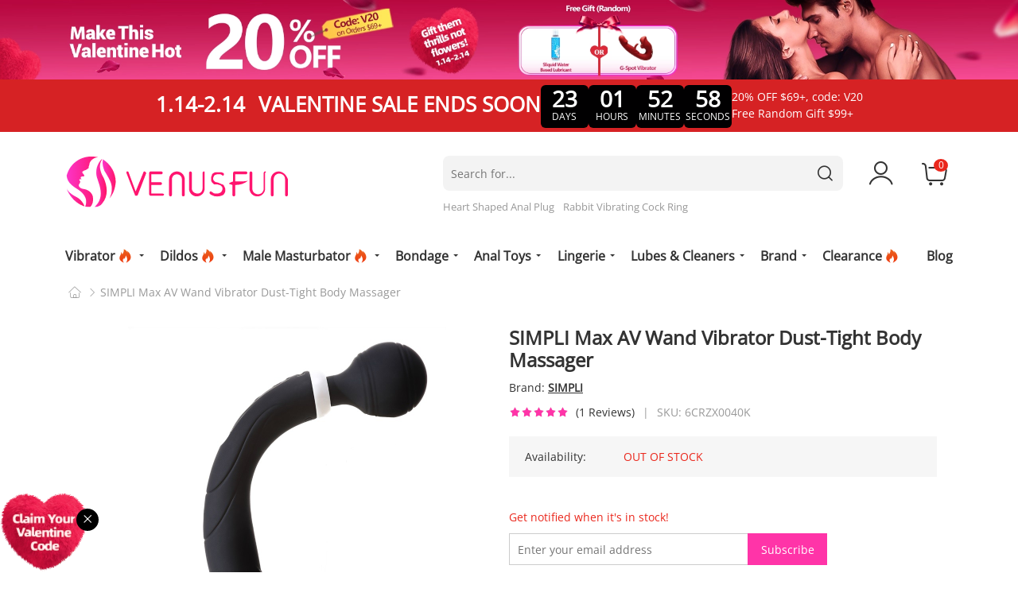

--- FILE ---
content_type: text/html; charset=UTF-8
request_url: https://venusfun.com/max-av-wand-vibrator-40k.html
body_size: 25189
content:
<!DOCTYPE html>
<html lang="en">
    <head>
        <title>Max AV Wand Vibrator Dust-Tight Body Massager</title>
        <meta name="keywords" content="max av wand vibrator, max vibrator, max av magic wand, max massage wand" />
        <meta name="description" content="Max AV Wand Vibrator features dual-head vibration, 10 speeds vibration modes, comes with the 9 type silicone head covers, made of soft skin-friendly silicone, whole body waterproof, magnetic charging." />
                <meta property="og:image" content="https://venusfun.com/images/202103/max_av_wand_vibrator_side.jpg" />
                <meta http-equiv="X-UA-Compatible" content="IE=edge" />
        <meta name="msvalidate.01" content="F1C626B8180F680FCBE24B4F165CFBA4" />
        <meta name="yandex-verification" content="91b3ee2ec987d2fb" />
        <meta name="viewport" content="width=device-width, initial-scale=1, maximum-scale=1, user-scalable=0, minimal-ui" />
        <meta http-equiv="Content-Type" content="text/html; charset=utf-8" />
        <meta name="p:domain_verify" content="24fd71f13fef5e5a08dc8f107a3ba037"/>
        <meta name="robots" content="INDEX,FOLLOW" />
        <meta name="csrf-token" content="EQETb6h6HsUUDRIqQih9ALNMSFrEY6o62CE7tt63" />
        <link rel="icon" href="https://venusfun.com/media/favicon/default/venusfun.svg" type="image/x-icon" />
        <link rel="shortcut icon" href="https://venusfun.com/media/favicon/default/venusfun.svg" type="image/x-icon" />
                <link rel="canonical" href="https://venusfun.com/max-av-wand-vibrator-40k.html" />
                <script type="application/ld+json">
            {
              "@context": "https://schema.org",
              "@type": "WebSite",
              "name": "Venusfun",
              "url": "https://venusfun.com",
              "potentialAction": {
                "@type": "SearchAction",
                "target": {
                  "@type": "EntryPoint",
                  "urlTemplate": "https://venusfun.com/catalogsearch/result/?q={search_term_string}"
                },
                "query-input": "required name=search_term_string"
              }
            }
        </script>
        <!-- Google tag (gtag.js) -->
        <script async src="https://www.googletagmanager.com/gtag/js?id=G-W5DV7Q9HXK" type="5477df2738e0990ca10ba493-text/javascript"></script>
        <script type="5477df2738e0990ca10ba493-text/javascript">
            window.dataLayer = window.dataLayer || [];
            function gtag(){dataLayer.push(arguments);}
            gtag('js', new Date());
            gtag('config', 'G-W5DV7Q9HXK');
        </script>
        <style type="text/css">
            [v-cloak] {
                display: none;
            }
        </style>
                <script src ="https://www.dwin1.com/94629.js" type="5477df2738e0990ca10ba493-text/javascript" defer ="defer"></script>
        <link rel="preload" href="/responsive/css/base.css?id=8ce5299f033d4783c3ec" as="style" />
        <link rel="preload" href="https://venusfun.com/responsive/font/OpenSans.woff2" as="font" type="font/woff2" crossorigin />
        <link rel="preload" href="https://venusfun.com/responsive/font/iconfont.woff2?t=1761284293198" as="font" type="font/woff2" crossorigin="crossorigin" />
        <link rel="stylesheet" type="text/css" href="https://venusfun.com/responsive/css/bootstrap.min.css" />
        <link rel="stylesheet" type="text/css" href="/responsive/css/base.css?id=8ce5299f033d4783c3ec" />
            <link rel="stylesheet" type="text/css" href="/responsive/css/product.css?id=b1aa956bba857f3b5254"/>
    <link rel="stylesheet" type="text/css" href="https://venusfun.com/responsive/css/swiper-bundle.min.css"/>
        <script type="5477df2738e0990ca10ba493-text/javascript" src="/responsive/js/base.js?id=e258af4926a11be800fc?"></script>
        <script type="5477df2738e0990ca10ba493-text/javascript" src="/responsive/js/base-2.js?id=4d70eebffb16adbfa602?"></script>
                    <link rel="preload" as="image" href="/imagecache/original/images/202601/valentine_gifts_for_couples_(2).webp" fetchpriority="high" media="(min-width: 768px)" />
                            <link rel="preload" as="image" href="/imagecache/original/images/202601/valentine_gifts_for_couples_(1).webp" fetchpriority="high" media="(max-width: 768px)" />
                <script type="5477df2738e0990ca10ba493-text/javascript">
        //<![CDATA[
            optionalZipCountries = ["HK", "IE", "MO", "PA"];
        //]]>
        </script>
        <meta property="og:title" content="Max AV Wand Vibrator Dust-Tight Body Massager" />
        <meta property="og:type" content="product" />
                <meta property="og:url" content="https://venusfun.com/max-av-wand-vibrator-40k.html" />
                <meta property="og:description" content="Max AV Wand Vibrator features dual-head vibration, 10 speeds vibration modes, comes with the 9 type silicone head covers, made of soft skin-friendly silicone, whole body waterproof, magnetic charging." />
        <meta property="og:site_name" content="Venusfun" />
        <script type="5477df2738e0990ca10ba493-text/javascript">
            // Event snippet for Website sale conversion page
            gtag('event', 'conversion', {
                'send_to': 'AW-11022604479/lDfbCMW2hoIYEL-x_ocp',
                'transaction_id': ''
            });

            (function(w,d,t,r,u)
            {
                var f,n,i;
                w[u]=w[u]||[],f=function()
                {
                    var o={ti:"343047533", enableAutoSpaTracking: true};
                    o.q=w[u],w[u]=new UET(o),w[u].push("pageLoad")
                },
                n=d.createElement(t),n.src=r,n.async=1,n.onload=n.onreadystatechange=function()
                {
                    var s=this.readyState;
                    s&&s!=="loaded"&&s!=="complete"||(f(),n.onload=n.onreadystatechange=null)
                },
                i=d.getElementsByTagName(t)[0],i.parentNode.insertBefore(n,i)
            })
            (window,document,"script","//bat.bing.com/bat.js","uetq");
        </script>

                                <link rel="preload" as="image" href="/imagecache/800/images/202103/max_av_wand_vibrator_side.jpg" fetchpriority="high" />
                <script type="5477df2738e0990ca10ba493-text/javascript">
        gtag('event', 'view_item', {
            'value': '0.00',
            'items': [
                                                                    ]
        });
        </script>
    <meta name="shareaholic:site_id" content="ee7c812961388b9419e9a165b2c0a573"/>
    <script type="application/ld+json">
        {
            "@context": "https://schema.org/",
            "@type": "Product",
            "name": "SIMPLI Max AV Wand Vibrator Dust-Tight Body Massager",
            "image": "https://venusfun.com/images/202103/max_av_wand_vibrator_side.jpg",
            "description" : "Max AV Wand Vibrator features dual-head vibration, 10 speeds vibration modes, comes with the 9 type silicone head covers, made of soft skin-friendly silicone, whole body waterproof, magnetic charging.",
            "sku" : "6CRZX0040K",
            "offers": {
                "@type": "Offer",
                "url": "https://venusfun.com/max-av-wand-vibrator-40K.html",
                "priceCurrency": "USD",
                "price": "0.00",
                
                "priceValidUntil": "2025-01-01",
                "availability":                     "https://schema.org/OutOfStock"
                ,
                "hasMerchantReturnPolicy": {
                    "@type": "MerchantReturnPolicy",
                    "applicableCountry": "US",
                    "returnPolicyCategory": "https://schema.org/MerchantReturnFiniteReturnWindow",
                    "merchantReturnDays": 90,
                    "returnMethod": "https://schema.org/ReturnByMail",
                    "returnShippingFeesAmount": {
                        "@type": "MonetaryAmount",
                        "value": 10,
                        "currency": "USD"
                    }
                }
                            }
            ,                                                    "review": [
                                                                        {
                                "@type": "Review",
                                "author": {
                                "@type": "Person",
                                "name": "Christina"
                                },
                                "datePublished": "2021-08-25",
                                "description": "It&#039;s been a fantastic experience. Bf and I wanted to try it again.",
                                "reviewRating": {
                                    "@type": "Rating",
                                    "ratingValue": "5",
                                    "bestRating": "5",
                                    "worstRating": "1"
                                }
                            }
                                                            ],
                "aggregateRating": {
                    "@type": "AggregateRating",
                    "reviewCount": "1",
                    "ratingValue": "5"
                }
                    }
    </script>
                            <script charset="UTF-8" src="//web.webpushs.com/js/push/2074d5a43b13a87ea9793ca2d2c45af1_1.js" async type="5477df2738e0990ca10ba493-text/javascript"></script>
        <script type="5477df2738e0990ca10ba493-text/javascript">
            var _paq = window._paq = window._paq || [];
                        _paq.push(['setSecureCookie', true]);
            _paq.push(['setCookieDomain', '*.venusfun.com']);
            _paq.push(['trackPageView']);
            _paq.push(['enableLinkTracking']);
            (function() {
                var u="//matomo.vsvapor.com/";
                _paq.push(['setTrackerUrl', u+'matomo.php']);
                _paq.push(['setSiteId', '4']);
                var d=document, g=d.createElement('script'), s=d.getElementsByTagName('script')[0];
                g.async=true; g.src=u+'matomo.js'; s.parentNode.insertBefore(g,s);
            })();
        </script>
    </head>
    <body class="catalog-product-view">
        <div class="wrapper">
            <noscript>
                <div class="global-site-notice noscript">
                    <div class="notice-inner">
                        <p>
                            <strong>JavaScript seems to be disabled in your browser.</strong><br />
                            You must have JavaScript enabled in your browser to utilize the functionality of this website. </p>
                    </div>
                </div>
            </noscript>
                <div class="topbanner pc-topbanner d-none d-lg-block">
                    <a href="https://venusfun.com/valentines-day-sex-toy.html" target="_blank">
                <img width="1920" height="150" src="/imagecache/original/images/202601/valentine_gifts_for_couples_(2).webp" alt="Valentine&#039;s Day Sale" />
            </a>
            </div>
<header class="site-header wrapper-header">
        <div class="promotion-timer" data-now="2026-01-22 22:07:00" data-to="2026-02-14 23:59:59" onclick="if (!window.__cfRLUnblockHandlers) return false; window.location.href ='/valentines-day-sex-toy.html'" style="background:#d62224;" data-cf-modified-5477df2738e0990ca10ba493-="">
        <div class="title"><span style="margin-right:10px;">1.14-2.14</span> VALENTINE SALE ENDS SOON</div>
        <ul class="time-list">
            <li>
                <p class="top-time day">00</p>
                <p class="text">DAYS</p>
            </li>
            <li>
                <p class="top-time hour">00</p>
                <p class="text">HOURS</p>
            </li>
            <li>
                <p class="top-time minute">00</p>
                <p class="text">MINUTES</p>
            </li>
            <li>
                <p class="top-time second">00</p>
                <p class="text">SECONDS</p>
            </li>
        </ul>
        <ul class="code-list">
            <li>20% OFF $69+, code: V20</li>
            <li><span class="d-md-none">/</span>Free Random Gift $99+</li>
        </ul>
    </div>
                <div class="topbanner m-topbanner d-lg-none">
                            <a href="https://venusfun.com/valentines-day-sex-toy.html" target="_blank">
                    <img width="750" height="150" src="/imagecache/original/images/202601/valentine_gifts_for_couples_(1).webp" alt="Valentine&#039;s Day Sale" />
                </a>
                    </div>
        <div class="header-m d-lg-none">
        <div class="container">
            <div class="header-container">
                <div class="nav-btn"><i class="icon iconfont iconlistcu"></i></div>
                <div class="top-search"></div>
                <div class="logo"><a href="/" title="Venusfun"><img alt="Venusfun" src="https://venusfun.com/responsive/images/logo.svg" width="300" height="69" /></a></div>
                <div class="my-account-link"><a href="/customer/account" title="My Account"><i class="icon iconfont iconLOGIN"></i></a></div>
                <div class="header-cart">
                    <a href="/checkout/cart"><i class="icon iconfont iconshoppingcart"></i><span class="count">0</span></a>
                </div>
            </div>
            <div class="search-inlet">
                <div class="info">Search Vibrators, Dildos, Anal Toys...</div>
                <div class="button"><i class="icon iconfont iconsearchcu"></i></div>
            </div>
        </div>
    </div>
    <div class="m-search">
        <form id="search_mini_form1" action="/catalogsearch/result/" method="get">
            <div class="container">
                <div class="form-search">
                    <span class="back"><i class="icon iconfont iconleft1-copy"></i></span>
                    <div class="form-search-center">
                        <input id="search" type="text" name="q" placeholder="Search Vibrators, Dildos, Anal Toys..." autocomplete="off" value="" class="input-text" />
                        <div class="search-autocomplete"></div>
                        <button class="button"><i class="icon iconfont iconsearchcu"></i></button>
                    </div>
                </div>
            </div>
                            <div class="m-hot-search">
                    <div class="container">
                        <div class="title">
                            Popular search <i class="icon iconfont iconsale-6"></i>
                        </div>
                        <ul class="search-list">
                                                            <li><a href="https://venusfun.com/ry-013-anal-plug-set.html">Heart Shaped Anal Plug</a></li>
                                                            <li><a href="https://venusfun.com/c09-tony-cock-ring.html">Rabbit Vibrating Cock Ring</a></li>
                                                    </ul>
                    </div>
                </div>
                    </form>
    </div>
    <div class="header-pc d-none d-lg-block">
        <div class="container">
            <div class="row">
                <div class="col-12 col-lg-4">
                    <div class="logo">
                        <a href="/" title="Venusfun">
                            <img alt="Venusfun" src="https://venusfun.com/responsive/images/logo.svg" width="280" height="64" />
                        </a>
                    </div>
                </div>
                <div class="col-12 col-lg-7 offset-1">
                    <div class="header-pc-right">
                        <div class="header-search">
                            <form id="search_mini_form" action="/catalogsearch/result/" method="get">
                                <div class="form-search">
                                    <input id="search" type="text" name="q" value="" placeholder="Search for..." class="input-text" maxlength="128" autocomplete="off" />
                                    <button type="submit" title="Search" class="button">
                                        <i class="icon iconfont iconsearchcu"></i>
                                    </button>
                                    <div class="search-autocomplete"></div>
                                </div>
                                                                <div class="hot-search">
                                    <ul>
                                                                                    <li><a href="https://venusfun.com/ry-013-anal-plug-set.html">Heart Shaped Anal Plug</a></li>
                                                                                    <li><a href="https://venusfun.com/c09-tony-cock-ring.html">Rabbit Vibrating Cock Ring</a></li>
                                                                            </ul>
                                </div>
                                                            </form>
                        </div>
                        <div class="header-account">
                            <div class="header-icon">
                                <a  href="/customer/account/" title="My Account"><i class="icon iconfont iconLOGIN"></i></a>
                            </div>
                            <div class="drop-down">
                                                                    <div class="login"><a href="/customer/account/login">Sign in</a></div>
                                                                <ul>
                                    
                                    <li><a href="/customer/account/" title="My Account" class="my-account-link">My Account</a></li>
                                    <li><a href=" /sales/order/history/" title="My Order" class="my-ordert-link">My Orders</a></li>
                                    <li><a href="/amstcred/customer/" title="My Wallet" class="wishlist-link">My Wallet</a></li>
                                    <li><a href="/rewardpoints/rewardpoints/" title="My Points" class="points-link">My Points</a></li>
                                                                    </ul>
                            </div>
                        </div>
                        <div class="header-cart">
                            <div class="header-icon">
                                <a title="Cart"><i class="icon iconfont iconshoppingcart"></i><span class="count">0</span></a>
                            </div>
                        </div>
                    </div>
                </div>
            </div>
        </div>
    </div>
    <div class="mini-cart-layer"></div>
    <div class="mini-cart">
        <div class="success-info"><i class="icon iconfont iconright-copy"></i> Add to cart successfully</div>
        <div class="top-info">
            <div class="num">Your Cart (<span>0</span>)</div>
            <div class="close"><i class="icon iconfont iconNO1"></i></div>
        </div>
                <div class="list"></div>
    </div>
    <nav class="main-nav">
    <div class="container">
        <div class="nav-layer"></div>
        <div class="nav-full">
            <span class="nav-close d-lg-none"><i class="icon iconfont iconNO1"></i></span>
            <div class="nav-scroll">
                <div class="accordion-nav">
                                            <div class="item  type-1 ">
                            <div class="level-1  has-sub-nav ">
                                                                    <a href="/vibrator.html"><span>Vibrator<i class="icon iconfont iconsale-6"></i></span></a>
                                                            </div>
                                                            <div class="sub-nav">
                                    <div class="nav-list">
                                        <ul>
                                            <li class="title">Popular Vibrators</li>
                                            <li><a href="/best-vibrators.html">Best Vibrators<i class="icon iconfont iconsale-6"></i></a></li>
                                            <li><a href="/remote-control-vibrators.html">Remote Control Vibrators<i class="icon iconfont iconsale-6"></i></a></li>
                                            <li><a href="/app-controlled-vibrators.html">App Controlled Vibrators<i class="icon iconfont iconsale-6"></i></a></li>
                                            <li><a href="/couples-vibrators.html">Couple’s Vibrators</a></li>
                                            <li><a href="/nipple-vibrators.html">Nipple Vibrators</a></li>
                                            <li><a href="/female-massager.html">Anal Vibrators</a></li>
                                            <li><a href="/finger-vibrators.html">Finger Vibrators</a></li>
                                        </ul>
                                        <ul>
                                            <li class="title">Clitoral Stimulators</li>
                                            <li><a href="/clitoral-vibrator.html">Clitoral Vibrators</a></li>
                                            <li><a href="/wand-vibrators.html">Wand Vibrators</a></li>
                                            <li><a href="/bullet-vibrators.html">Bullet Vibrators</a></li>
                                            <li><a href="/rose-vibrators.html">Rose Vibrators</a></li>
                                            <li><a href="/suction-vibrators.html">Suction Vibrators<i class="icon iconfont iconsale-6"></i></a></li>
                                            <li><a href="/panty-vibrators.html">Panty Vibrators</a></li>
                                        </ul>
                                        <ul>
                                            <li class="title">Vaginal Stimulators</li>
                                            <li><a href="/rabbit-vibrators.html">Rabbit Vibrators<i class="icon iconfont iconsale-6"></i></a></li>
                                            <li><a href="/g-spot-vibrators.html">G Spot Vibrators<i class="icon iconfont iconsale-6"></i></a></li>
                                            <li><a href="/thrusting-vibrators.html">Thrusting Vibrators<i class="icon iconfont iconsale-6"></i></a></li>
                                            <li><a href="/penis-vibrators.html">Penis Vibrators</a></li>
                                            <li><a href="/egg-vibrators.html">Egg Vibrators</a></li>
                                        </ul>
                                    </div>
                                </div>
                                                    </div>
                                            <div class="item  type-1 ">
                            <div class="level-1  has-sub-nav ">
                                                                    <a href="/dildos.html"><span>Dildos<i class="icon iconfont iconsale-6"></i></span></a>
                                                            </div>
                                                            <div class="sub-nav">
                                    <div class="nav-list">
                                        <ul>
                                            <li class="title">Dildos By Type</li>
                                            <li><a href="/realistic-dildos.html">Realistic Dildos<i class="icon iconfont iconsale-6"></i></a></li>
                                            <li><a href="/suction-cup-dildos.html">Suction Cup Dildos<i class="icon iconfont iconsale-6"></i></a></li>
                                            <li><a href="/squirting-dildos.html">Squirting Dildos</a></li>
                                            <li><a href="/vibrating-dildos.html">Vibrating Dildos<i class="icon iconfont iconsale-6"></i></a></li>
                                            <li><a href="/double-ended-dildos.html">Double Ended Dildos</a></li>
                                            <li><a href="/thrusting-dildos.html">Thrusting Dildos<i class="icon iconfont iconsale-6"></i></a></li>
                                            <li><a href="/strap-ons.html">Strap On Dildos</a></li>
                                        </ul>
                                        <ul>
                                            <li class="title">Dildos By Feature</li>
                                            <li><a href="/small-dildos.html">Small Dildos</a></li>
                                            <li><a href="/porn-star-dildos.html">Porn Star Dildos</a></li>
                                            <li><a href="/thick-dildos.html">Thick Dildos</a></li>
                                            <li><a href="/giant-dildos.html">Giant Dildos</a></li>
                                            <li><a href="/horse-dildos.html">Large Dildos</a></li>
                                            <li><a href="/tentacle-dildos.html">Tentacle Dildos<i class="icon iconfont iconsale-6"></i></a></li>
                                            <li><a href="/fantasy-dildos.html">Fantasy Dildos</a></li>
                                        </ul>
                                        <ul>
                                            <li class="title">Dildos By Material</li>
                                            <li><a href="/glass-dildos.html">Glass Dildos</a></li>
                                            <li><a href="/silicone-dildo.html">Silicone Dildos<i class="icon iconfont iconsale-6"></i></a></li>
                                            <li><a href="/cyberskin-dildos.html">Cyberskin Dildos</a></li>
                                            <li><a href="/tpe-dildo.html">TPE Dildos</a></li>
                                            <li><a href="/pvc-dildo.html">PVC Dildos</a></li>
                                            <li><a href="/metal-dildo.html">Metal Dildos</a></li>
                                        </ul>
                                        <ul>
                                            <li class="title">Dildos By Color</li>
                                            <li><a href="/black-dildos.html">Black Dildos</a></li>
                                            <li><a href="/pink-dildo.html">Pink Dildos</a></li>
                                            <li><a href="/clear-dildo.html">Clear Dildos<i class="icon iconfont iconsale-6"></i></a></li>
                                            <li><a href="/rainbow-dildo.html">Rainbow Dildos</a></li>
                                            <li><a href="/purple-dildo.html">Purple Dildos</a></li>
                                            <li><a href="/real-skin-dildos.html">Real Skin Dildos</a></li>
                                        </ul>
                                        <ul>
                                            <li class="title">Dildos By Size</li>
                                            <li><a href="/6-inch-dildos.html">5-6 Inch Dildos</a></li>
                                            <li><a href="/7-inch-dildo.html">7 Inch Dildos</a></li>
                                            <li><a href="/8-inch-dildo.html">8-Inch Dildos</a></li>
                                            <li><a href="/9-inch-dildo.html">9-Inch Dildos</a></li>
                                            <li><a href="/10-inch-dildo.html">10-11 Inch Dildos</a></li>
                                            <li><a href="/12-inch-plus-dildo.html">12-Inch Plus Dildos</a></li>
                                        </ul>
                                    </div>
                                </div>
                                                    </div>
                                            <div class="item  type-1 ">
                            <div class="level-1  has-sub-nav ">
                                                                    <a href="/masturbation-cup.html"><span>Male Masturbator<i class="icon iconfont iconsale-6"></i></span></a>
                                                            </div>
                                                            <div class="sub-nav">
                                    <div class="nav-list">
                                        <ul>
                                            <li class="title"><a href="/masturbation-cup.html?sort_by=1">All male Masturbators</a></li>
                                            <li><a href="/masturbation-cup.html?sort_by=2">New Masturbators<i class="icon iconfont iconsale-6"></i></a></li>
                                            <li><a href="/masturbation-cup.html">Best Seller<i class="icon iconfont iconsale-6"></i></a></li>
                                            <li><a href="/sex-dolls.html">Sex Dolls</a></li>
                                        </ul>
                                        <ul>
                                            <li class="title">Popular Categories</li>
                                            <li><a href="/automatic-masturbators.html">Automatic Masturbators<i class="icon iconfont iconsale-6"></i></a></li>
                                            <li><a href="/app-controlled-masturbators.html">App-Controlled Masturbators<i class="icon iconfont iconsale-6"></i></a></li>
                                            <li><a href="/pocket-pussy.html">Pocket Pussy<i class="icon iconfont iconsale-6"></i></a></li>
                                            <li><a href="/prostate-massager.html">Prostate Massager</a></li>
                                            <li><a href="/ass-strokers.html"> Ass Strokers</a></li>
                                        </ul>
                                        <ul>
                                            <li class="title">Realistic Masturbators</li>
                                            <li><a href="/porn-star-masturbators.html">Porn Star Masturbators</a></li>
                                            <li><a href="/realistic-vaginas-masturbators.html">Realistic Vaginas Masturbators</a></li>
                                            <li><a href="/blow-job-masturbators.html">Blow Job Masturbators</a></li>
                                        </ul>
                                        <ul>
                                            <li class="title">Penile Enhancements</li>
                                            <li><a href="/penis-rings.html">Penis Rings<i class="icon iconfont iconsale-6"></i></a></li>
                                            <li><a href="/penis-sleeve.html">Penis Sleeve & Extenders</a></li>
                                            <li><a href="/penis-pumps.html">Penis Pumps</a></li>
                                        </ul>
                                    </div>
                                </div>
                                                    </div>
                                            <div class="item  type-2 ">
                            <div class="level-1  has-sub-nav ">
                                                                    <a href="/bondage.html"><span>Bondage</span></a>
                                                            </div>
                                                                                                <div class="sub-nav">
                                        <div class="nav-list">
                                            <ul>
                                                                                                    <li><a href="/enema-kit.html">Enema Kit</a></li>
                                                                                                    <li><a href="/bdsm-gear.html">Bdsm Gear / Accessories</a></li>
                                                                                                    <li><a href="/chastity-devices.html">Chastity Devices</a></li>
                                                                                                    <li><a href="/expander.html">Expanders</a></li>
                                                                                                    <li><a href="/pussy-pump.html">Pussy Pump</a></li>
                                                                                                    <li><a href="/whip.html">Whips / Floggers</a></li>
                                                                                                    <li><a href="/ball-gags.html">Ball Gags</a></li>
                                                                                                    <li><a href="/nipple-toys.html">Nipple Toys</a></li>
                                                                                                    <li><a href="/bondage-kits.html">Bondage Kits</a></li>
                                                                                            </ul>
                                        </div>
                                    </div>
                                                                                    </div>
                                            <div class="item  type-1 ">
                            <div class="level-1  has-sub-nav ">
                                                                    <a href="/anal-toys.html"><span>Anal Toys</span></a>
                                                            </div>
                                                            <div class="sub-nav">
                                    <div class="nav-list">
                                        <ul>
                                            <li class="title"><a href="/anal-toys.html?sort_by=1">All Anal Toys</a></li>
                                            <li><a href="/anal-toys.html?sort_by=2">New Anal Toys</a></li>
                                            <li><a href="/anal-toys.html">Best Seller<i class="icon iconfont iconsale-6"></i></a></li>
                                        </ul>
                                        <ul>
                                            <li class="title">Popular Categories</li>
                                            <li><a href="/anal-plugs.html">Butt Plugs</a></li>
                                            <li><a href="/anal-dildos.html">Anal Dildo</a></li>
                                            <li><a href="/vibrating-anal-toys.html">Vibrating Anal Toys<i class="icon iconfont iconsale-6"></i></a></li>
                                        </ul>
                                        <ul>
                                            <li class="title">Popular material</li>
                                            <li><a href="/glass-butt-plugs.html">Glass Butt Plugs</a></li>
                                            <li><a href="/silicone-butt-plugs.html">Silicone Butt Plugs</a></li>
                                            <li><a href="/metal-butt-plugs.html">Metal Butt Plugs</a></li>
                                        </ul>
                                        <ul>
                                            <li class="title">Popular styles</li>
                                            <li><a href="/anal-beads.html">Anal Beads</a></li>
                                            <li><a href="/anal-hook.html">Anal Hook</a></li>
                                            <li><a href="/anal-douches-enemas.html">Anal Douches & Enemas</a></li>
                                        </ul>
                                    </div>
                                </div>
                                                    </div>
                                            <div class="item  type-2 ">
                            <div class="level-1  has-sub-nav ">
                                                                    <a href="/lingerie.html"><span>Lingerie</span></a>
                                                            </div>
                                                                                                <div class="sub-nav">
                                        <div class="nav-list">
                                            <ul>
                                                                                                    <li><a href="/sexy-lingerie-set.html">Sexy Lingerie Set</a></li>
                                                                                                    <li><a href="/dresses.html">Dresses</a></li>
                                                                                                    <li><a href="/bras-panties.html">Bras &amp; Panties</a></li>
                                                                                                    <li><a href="/stockings.html">Stockings</a></li>
                                                                                                    <li><a href="/masks-blindfolds.html">Masks &amp; Blindfolds</a></li>
                                                                                            </ul>
                                        </div>
                                    </div>
                                                                                    </div>
                                            <div class="item  type-2 ">
                            <div class="level-1  has-sub-nav ">
                                                                    <a href="/lubes-cleaners.html"><span>Lubes &amp; Cleaners</span></a>
                                                            </div>
                                                                                                <div class="sub-nav">
                                        <div class="nav-list">
                                            <ul>
                                                                                                    <li><a href="/lubes.html">Lubes</a></li>
                                                                                                    <li><a href="/massage-oils.html">Massage Oils</a></li>
                                                                                                    <li><a href="/toy-cleaners.html">Toy Cleaners</a></li>
                                                                                                    <li><a href="/enhancers.html">Enhancers</a></li>
                                                                                                    <li><a href="/condoms.html">Condoms</a></li>
                                                                                                    <li><a href="/pheromone-perfume.html">Pheromone Perfume</a></li>
                                                                                            </ul>
                                        </div>
                                    </div>
                                                                                    </div>
                                            <div class="item  type-1 ">
                            <div class="level-1  has-sub-nav ">
                                                                    <a href="/brand.html"><span>Brand</span></a>
                                                            </div>
                                                            <div class="sub-nav brand">
                                    <div class="nav-list">
                                        <ul>
                                                                                            <li><a href="/lelo.html">LELO</a></li>
                                                                                            <li><a href="/blush-novelties.html">Blush</a></li>
                                                                                            <li><a href="/sportsheets.html">Sportsheets</a></li>
                                                                                            <li><a href="/womanizer.html">Womanizer</a></li>
                                                                                            <li><a href="/satisfyer.html">Satisfyer</a></li>
                                                                                            <li><a href="/fleshlight.html">Fleshlight</a></li>
                                                                                            <li><a href="/tenga.html">Tenga</a></li>
                                                                                            <li><a href="/fifty-shades-of-grey.html">Fifty Shades of Grey</a></li>
                                                                                            <li><a href="/b-vibe.html">b-Vibe</a></li>
                                                                                            <li><a href="/doc-johnson.html">Doc Johnson</a></li>
                                                                                            <li><a href="/lovense.html">Lovense</a></li>
                                                                                            <li><a href="/wevibe.html">We-Vibe</a></li>
                                                                                            <li><a href="/tryfun.html">TRYFUN</a></li>
                                                                                            <li><a href="/mystim.html">Mystim</a></li>
                                                                                            <li><a href="/vedo.html">VēDO</a></li>
                                                                                            <li><a href="/coquette.html">Coquette</a></li>
                                                                                            <li><a href="/pornstar-signature-series.html">Pornstar Signature Series</a></li>
                                                                                            <li><a href="/arosum.html">AROSUM</a></li>
                                                                                            <li><a href="/calexotics.html">CalExotics</a></li>
                                                                                            <li><a href="/evolved-novelties.html">Evolved Novelties</a></li>
                                                                                            <li><a href="/funfactory.html">FUN FACTORY</a></li>
                                                                                            <li><a href="/arcwave.html">Arcwave</a></li>
                                                                                            <li><a href="/jimmyjane.html">JimmyJane</a></li>
                                                                                            <li><a href="/unihorn.html">Unihorn</a></li>
                                                                                            <li><a href="/nu-sensuelle.html">Nu Sensuelle</a></li>
                                                                                            <li><a href="/pretty-love-sex-toys.html">Pretty Love</a></li>
                                                                                            <li><a href="/king-cock.html">King Cock</a></li>
                                                                                            <li><a href="/magic-wand.html">Magic Wand</a></li>
                                                                                            <li><a href="/jo.html">JO</a></li>
                                                                                            <li><a href="/dibe.html">Dibe</a></li>
                                                                                            <li><a href="/venusfun.html">Venusfun</a></li>
                                                                                            <li><a href="/jissbon.html">Jissbon</a></li>
                                                                                            <li><a href="/s-hande.html">S-Hande</a></li>
                                                                                            <li><a href="/jeusn.html">JEUSN</a></li>
                                                                                            <li><a href="/sliquid.html">Sliquid</a></li>
                                                                                            <li><a href="/kiiroo.html">Kiiroo</a></li>
                                                                                            <li><a href="/le-wand.html">Le Wand</a></li>
                                                                                            <li><a href="/pipedream.html">Pipedream</a></li>
                                                                                            <li><a href="/zalo.html">ZALO</a></li>
                                                                                            <li><a href="/omysky.html">OMYSKY</a></li>
                                                                                            <li><a href="/bodywand.html">Bodywand</a></li>
                                                                                            <li><a href="/fuck-water-lube.html">Fuck Water</a></li>
                                                                                            <li><a href="/swiss-navy-lube.html">Swiss Navy</a></li>
                                                                                            <li><a href="/lovetoy.html">Lovetoy</a></li>
                                                                                    </ul>
                                    </div>
                                </div>
                                                    </div>
                                        <div class="item">
                        <div class="level-1">
                            <a href="/on-sale.html">
                                <span>Clearance<i class="icon iconfont iconsale-6"></i></span>
                            </a>
                        </div>
                    </div>
                    <div class="item">
                        <div class="level-1">
                            <a href="/blog">
                                <span>Blog</span>
                            </a>
                        </div>
                    </div>
                </div>
            </div>
        </div>
    </div>
</nav>
</header>

    <main class="main-content">
        <div class="container">
                                    <div class="breadcrumbs">
                <a href="https://venusfun.com/" title="Home"><i class="icon iconfont iconhome"></i></a>
                <i class="icon iconfont iconyou"></i>
                                                <span>SIMPLI Max AV Wand Vibrator Dust-Tight Body Massager</span>
            </div>
        </div>
        <div class="product-content">
            <div class="container product-top">
                <div class="product-main">
                    <div class="main-img">
                        <div class="big-img">
                            <div class="img swiper">
                                <ul class="swiper-wrapper">
                                                                            <li class="swiper-slide  img-hover ">
                                                                                                <img width="800" height="800" alt="max av wand vibrator side" src="/imagecache/800/images/202103/max_av_wand_vibrator_side.jpg" data-url="/imagecache/800/images/202103/max_av_wand_vibrator_side.jpg" />
                                                                                    </li>
                                                                            <li class="swiper-slide ">
                                                                                                <img width="800" height="800" alt="max av wand vibrator back button" src="/imagecache/800/images/202103/max_av_wand_vibrator_back_button.jpg" data-url="/imagecache/800/images/202103/max_av_wand_vibrator_back_button.jpg" />
                                                                                    </li>
                                                                            <li class="swiper-slide ">
                                                                                                <img width="800" height="800" alt="max av wand vibrator flat" class="lazyload" data-src="/imagecache/800/images/202103/max_av_wand_vibrator_flat.jpg" data-url="/imagecache/800/images/202103/max_av_wand_vibrator_flat.jpg" />
                                                                                    </li>
                                                                            <li class="swiper-slide ">
                                                                                                <img width="800" height="800" alt="max av wand vibrator charge" class="lazyload" data-src="/imagecache/800/images/202103/max_av_wand_vibrator_charge.jpg" data-url="/imagecache/800/images/202103/max_av_wand_vibrator_charge.jpg" />
                                                                                    </li>
                                                                            <li class="swiper-slide ">
                                                                                                <img width="800" height="800" alt="max av wand vibrator size" class="lazyload" data-src="/imagecache/800/images/202103/max_av_wand_vibrator_size.jpg" data-url="/imagecache/800/images/202103/max_av_wand_vibrator_size.jpg" />
                                                                                    </li>
                                                                            <li class="swiper-slide ">
                                                                                                <img width="800" height="800" alt="max av wand vibrator package box" class="lazyload" data-src="/imagecache/800/images/202103/max_av_wand_vibrator_package_box.jpg" data-url="/imagecache/800/images/202103/max_av_wand_vibrator_package_box.jpg" />
                                                                                    </li>
                                                                            <li class="swiper-slide ">
                                                                                                <img width="800" height="800" alt="max av wand vibrator with 9 head covers" class="lazyload" data-src="/imagecache/800/images/202103/max_av_wand_vibrator_with_9_head_cover.jpg" data-url="/imagecache/800/images/202103/max_av_wand_vibrator_with_9_head_cover.jpg" />
                                                                                    </li>
                                                                            <li class="swiper-slide ">
                                                                                                <img width="800" height="800" alt="max av wand vibrator vibration" class="lazyload" data-src="/imagecache/800/images/202103/max_av_wand_vibrator_vibration.jpg" data-url="/imagecache/800/images/202103/max_av_wand_vibrator_vibration.jpg" />
                                                                                    </li>
                                                                    </ul>
                            </div>
                            <div class="swiper-pagination d-lg-none"></div>
                            <div class="swiper-button-prev"></div>
                            <div class="swiper-button-next"></div>
                                                            <div class="add-to-links not-wishlist d-lg-none">
                                    <a href="/customer/account/login" class="link-wishlist">
                                        <i class="icon iconfont iconfavorite-copy-copy"></i>
                                        <i class="icon iconfont iconfavitie-copy-copy"></i>
                                    </a>
                                </div>
                                                        <div class="share-open d-lg-none"><i class="icon iconfont iconshare"></i></div>
                        </div>
                        <div class="thumbs-img d-none d-lg-block">
                            <div class="list">
                                <div class="swiper">
                                    <ul class="swiper-wrapper">
                                                                                    <li class="swiper-slide  img-hover ">
                                                                                                   <img width="800" height="800" alt="max av wand vibrator side" src="/imagecache/800/images/202103/max_av_wand_vibrator_side.jpg" data-url="/imagecache/800/images/202103/max_av_wand_vibrator_side.jpg" />
                                                                                            </li>
                                                                                    <li class="swiper-slide ">
                                                                                                   <img width="800" height="800" alt="max av wand vibrator back button" src="/imagecache/800/images/202103/max_av_wand_vibrator_back_button.jpg" data-url="/imagecache/800/images/202103/max_av_wand_vibrator_back_button.jpg" />
                                                                                            </li>
                                                                                    <li class="swiper-slide ">
                                                                                                   <img width="800" height="800" alt="max av wand vibrator flat" src="/imagecache/800/images/202103/max_av_wand_vibrator_flat.jpg" data-url="/imagecache/800/images/202103/max_av_wand_vibrator_flat.jpg" />
                                                                                            </li>
                                                                                    <li class="swiper-slide ">
                                                                                                   <img width="800" height="800" alt="max av wand vibrator charge" src="/imagecache/800/images/202103/max_av_wand_vibrator_charge.jpg" data-url="/imagecache/800/images/202103/max_av_wand_vibrator_charge.jpg" />
                                                                                            </li>
                                                                                    <li class="swiper-slide ">
                                                                                                   <img width="800" height="800" alt="max av wand vibrator size" src="/imagecache/800/images/202103/max_av_wand_vibrator_size.jpg" data-url="/imagecache/800/images/202103/max_av_wand_vibrator_size.jpg" />
                                                                                            </li>
                                                                                    <li class="swiper-slide ">
                                                                                                   <img width="800" height="800" alt="max av wand vibrator package box" src="/imagecache/800/images/202103/max_av_wand_vibrator_package_box.jpg" data-url="/imagecache/800/images/202103/max_av_wand_vibrator_package_box.jpg" />
                                                                                            </li>
                                                                                    <li class="swiper-slide ">
                                                                                                    <img width="800" height="800" alt="max av wand vibrator with 9 head covers" class="lazyload" data-src="/imagecache/800/images/202103/max_av_wand_vibrator_with_9_head_cover.jpg" data-url="/imagecache/800/images/202103/max_av_wand_vibrator_with_9_head_cover.jpg" />
                                                                                            </li>
                                                                                    <li class="swiper-slide ">
                                                                                                    <img width="800" height="800" alt="max av wand vibrator vibration" class="lazyload" data-src="/imagecache/800/images/202103/max_av_wand_vibrator_vibration.jpg" data-url="/imagecache/800/images/202103/max_av_wand_vibrator_vibration.jpg" />
                                                                                            </li>
                                                                            </ul>
                                </div>
                            </div>
                            <div class="swiper-button-prev"></div>
                            <div class="swiper-button-next"></div>
                        </div>
                    </div>
                
                    <div class="product-info">
                        <form action="https://venusfun.com/checkout/cart/add" method="post" id="product_addtocart_form"enctype="multipart/form-data">
                            <input type="hidden" name='product_id' value="259"/>
                            <h1 class="product-name">
                                SIMPLI Max AV Wand Vibrator Dust-Tight Body Massager
                                                            </h1>
                            <div class="sold-num" v-if="product.availability != 'Out of stock' && product.availability != 'Comming soon'">
                                <i class="icon iconfont iconsale-6"></i><span v-text="this.soldNum"></span> sold in
                                last 24 hours
                            </div>
                            <div class="brand">Brand: <a href="/simpli.html">SIMPLI</a></div>
                            <div class="info">
                                                                    <div class="rating-box">
                                        <div class="rating" style="width:100%;">
                                            <span class="sr-only">5 star rating</span>
                                        </div>
                                    </div>
                                    <span class="reviews">(1 Reviews)</span>
                                    <span class="separator">|</span>
                                                                <span class="sku">SKU: <span id="sku" v-text="selectedSku"></span></span>
                            </div>
                                                        <div class="select-option-m d-lg-none">
                                                                                                    <div class="availability"
                                            :class="{'out-of-stock': product.availability == 'Out of stock','in-stock': product.availability != 'Out of stock'}"    
                                        >
                                        <label>Availability:</label>
                                        <span v-text="selectedAvailability">Out of stock</span>
                                    </div>
                                                            </div>
                            <div class="options-layer" :class="{'active':optionsShow == true}"></div>
                            <div class="product-info-bottom" :class="{'active': optionsShow == true}">
                                <div class="container">
                                    <span class="close d-lg-none" @click="optionsToggle(true)"><i class="icon iconfont iconNO1"></i></span>
                                    <div class="edit-info d-lg-none">
                                        <div class="image">
                                            <img width="800" height="800" :src="selectedImage" alt="SIMPLI Max AV Wand Vibrator Dust-Tight Body Massager" />
                                        </div>
                                        <div class="info-right">
                                            <div class="price" v-text="'$'+formatNumber(showPrice)">$0.00</div>
                                            <div class="price-notice" v-text="codeNotice"></div>
                                        </div>
                                    </div>
                                    <div class="option-content">
                                                                                                                            <div class="availability d-none d-lg-block"
                                                    :class="{'out-of-stock': product.availability == 'Out of stock','in-stock': product.availability != 'Out of stock'}"    
                                                >
                                                <label class="info-title">Availability:</label>
                                                <span v-text="selectedAvailability">Out of stock</span>
                                            </div>
                                                                            </div>
                                                                        <div class="add-to-cart">
                                        <div class="box">
                                                                                    </div>
                                                                            </div>
                                </div>
                            </div>
                                                                                    <template  v-if="product.availability != 'Out of stock' && product.availability != 'Comming soon'">
                                <div class="buy-together">
    <div class="title">Buy Together:</div>
    <div class="together-products">
                        <div class="item" data-id="2650">
            <div class="product-image">
                <a href="/sliquid-naturals-h2o-original-water-based-lubricant.html" title="Sliquid Naturals H2O Original Water Based Lubricant">
                    <img width="250" height="250" alt="Sliquid Naturals H2O Original Water Based Lubricant" src="/imagecache/250/images/202505/Sliquid_Naturals_H2O_Original_Water_Based_Lubricant4.jpg" />
                </a>
            </div>
            <div class="item-info">
                <div class="name">
                    <a href="/sliquid-naturals-h2o-original-water-based-lubricant.html" title="Sliquid Naturals H2O Original Water Based Lubricant">Sliquid Naturals H2O Original Water Based Lubricant </a>
                </div>
                <div class="option-info">
                                            <div class="option-type attribute"  v-for="(attrName,attrId) in relatedProducts[2650].attributes">
                            <div class="option-title"><label class="required" v-text="attrName"></label>:</div>
                            <div class="input-box">
                                <div class="current-option">
                                    <span v-text="relatedProducts[2650].options[attrId][relatedProducts[2650].selected_attributes[attrId]].name"></span>
                                    <i class="icon iconfont iconxia"></i>
                                </div>
                                <ul class="option-list">
                                    <li v-for="option in relatedProducts[2650].options[attrId]"
                                        v-if="option.hidden !== true"
                                        :attr="attrId"
                                        :opt="option.id"
                                        @click="selectAttribute(relatedProducts[2650],attrId,option)"
                                        :class="{'current': (relatedProducts[2650].selected_attributes && relatedProducts[2650].selected_attributes[attrId] == option.id)}"
                                        v-text="option.name">
                                    </li>
                                </ul>
                            </div>
                        </div>
                                        
                </div>
                <input name="buytogetherqty" maxlength="12" value="1" title="Qty" class="input-text qty" type="hidden" />
            </div>
            <div class="itme-oprate">
                <div class="price"><span v-text="'$'+selectedPrice(false,relatedProducts[2650])"></span></div>
                <div class="select-btn">
                    <input type="checkbox" name="butogether" value="2650" v-on:change="selectRelatedProduct(2650)" />
                    <span><i class="icon iconfont iconright-copy"></i></span>
                </div>
            </div>
        </div>
            </div>
</div>


                            </template>
                        </form>
                                                    <div class="subscribe-box form-subscribe">
                                <div class="title">Get notified when it's in stock!</div>
                                <form id="product-subscribe-form" data-id="product-subscribe-form">
                                    <input type="hidden" name="_token" value="EQETb6h6HsUUDRIqQih9ALNMSFrEY6o62CE7tt63">
                                    <input type="hidden" name="product_id" value="259">
                                    <input type="hidden" name="type" value="1">
                                    <div class="subscribe-btn">
                                        <input type="text" name="email" title="Sign up for our newsletter" placeholder="Enter your email address" class="email input-text required-entry validate-email" />
                                        <button type="button" title="SUBSCRIBE" class="button">Subscribe</button>
                                    </div>
                                    <p class="error-info"></p>
                                    <p class="success-info"></p>
                                </form>
                            </div>
                                                                        <div class="online-people">
                            <i class="icon iconfont iconeye"></i><span v-text="this.people"></span> People are
                            viewing this right now
                        </div>
                        <div class="share-btn">
                            <label class="info-title d-none d-lg-block">Share to:</label>
                            <span class="close d-lg-none"><i class="icon iconfont iconNO1"></i></span>
                            <div class="shareaholic-canvas" data-app="share_buttons" data-app-id="29036952"></div>
                        </div>
                    </div>
                </div>
            </div>
        
            <div class="container product-bottom">
                <div class="product-detail">
                    <h2 class="title"><span>Description</span></h2>
                    <div  class="product-detail-main " :class="{'active': !detailShow}" >
                        <h2><a href="https://venusfun.com/max-av-wand-vibrator.html">Max AV Wand Vibrator</a></h2>
<div class="new-product-msg prodes">
<div class="title">Introduction</div>
<p>
  <b>Max AV Wand Vibrator</b> is essential for couples who need the strongest and most luxurious happiness. Foreplay, you only need an AV Wand. Enjoy intense vibrations in multiple very different ways with this wand massager! What is max? Max uses safe silica gel and a solid inner frame, which represents the strength of men. The tip and attachments are made from soft silicone, a body-safe material prized for being easy to clean and extremely durable. Non-toxic non-odor super soft silicone brings a skin-like feel. At the same time, its massager head with 360° flexible rotate function will bring you a wonderful experience. Max AV Wand Vibrator has built-in powerful motors on its head and tail for intense vibrations that will leave you moaning for more! The concave-convex texture on both ends, ergonomic design of tilt angle brings you the coveted friction pleasure. So you can focus on your most sensitive bits for maximum stimulation. Treat your body to an explosive massage with this Max massage wand featuring multiple attachments.</p>  

  <p>The massager comes with 9 different silicone headcovers for a variety of sensations. Roundhead + 9 different shape head covers, let the orgasm be on the verge of. Try 10 different vibration modes, ranging from slow to high speed patterns. Find your pleasure wave with 10 vibration patterns. Designed to cope with modern-day standards, a USB cable allows you to charge through a PC or a Plug. The big head can be used to massage your body, or you can manually hit the sore parts of the body. Powerful percussion can massage and penetrate into the sore muscle, relieve fatigue and make you feel more relaxed. The whole body is waterproof design can be freely enjoyed in the shower. The vibrating rod is simple and convenient to clean, and it is hygienic and worry-saving. Professional mute function design, less than 40 decibels, like the lover whispering in your ear, let you enjoy the warmth in a quiet environment!
</p> 

<p class="second-title">Features</p>
    <p>• 10 speeds vibration, with 9 kinds head covers</p><p>• USB Charging is more convenient and powerful</p><p>• 100% waterproof for bath or shower fun</p><p>• Whisper quiet for discreet fun</p><p>• Medizinisches silikon - Weich und flexibel</p><p>• Head + tail double vibration, uninterrupted pleasure</p><p>• Widely Used - Relieve muscle soreness and reduce fatigue</p>
<div class="title">Parameter</div>
<div class="specification">
<div class="splist">
<em>Category:</em>
<span>
<a href="https://venusfun.com/vibrator.html" target="_blank">Vibrator</a>
</span>
</div>
    <!-- 1 -->
    <div class="splist">
        <em>
        Name:
        </em>
        <span>
        Max
        </span>
    </div>
    <!-- 2 -->
    <div class="splist">
        <em>
        Model:
        </em>
        <span>
        AT-AV001A
        </span>
    </div>
    <!-- 3 -->
    <div class="splist">
        <em>
        Size:
        </em>
        <span>
        50mm*160mm*142mm
        </span>
    </div>
    <!-- 4 -->
    <div class="splist">
        <em>
        Material:
        </em>
        <span>
        Medical silicone+ABS
        </span>
    </div>
    <!-- 5 -->
    <div class="splist">
        <em>
        N.Weight:
        </em>
        <span>
        211g
        </span>
    </div>
    <!-- 6 -->
    <div class="splist">
        <em>
        Function:
        </em>
        <span>
        10 frequency+dual head vibration+9 kinds head covers
        </span>
    </div>
    <!-- 7 -->
    <div class="splist">
        <em>
        Power:
        </em>
        <span>
        USB Magnetic Charging
        </span>
    </div>
    <!-- 8 -->
    <div class="splist">
        <em>
        Charging time:
        </em>
        <span>
        1 hours
        </span>
    </div>
    <!-- 9 -->
    <div class="splist">
        <em>
        Working time:
        </em>
        <span>
        1.5 hour
        </span>
    </div>
    <!-- 10 -->
    <div class="splist">
        <em>
        Battery capacity:
        </em>
        <span>
        350 mAh
        </span>
    </div>
    <!-- 11 -->
    <div class="splist">
        <em>
        Noise:
        </em>
        <span>
        ≤40dbs
        </span>
    </div>
    <!-- 12 -->
    <div class="splist">
        <em>
        Waterproof:
        </em>
        <span>
        IPX7
        </span>
    </div>
    <!-- 13 -->
    <div class="splist">
        <em>
        Color:
        </em>
        <span>
        Black
        </span>
    </div>


</div>
<div class="title">Standard Configuration</div>
    <p>1x Massager Wand</p><p>1x USB Cable</p><p>1x Use Manual</p><p>1x Gift box</p><p><img loading="lazy"  src="/imagecache/c/images/202103/Max_AV_Wand_Massager_Vibrator_Specification.jpg" alt="Max AV Wand Massager Vibrator Specification" title="Max AV Wand Massager Vibrator Specification" style=""><img loading="lazy"  src="/imagecache/c/images/202103/Max_AV_Wand_Massager_Vibrator_Vibration_Modes_and_Head_Covers.jpg" alt="Max AV Wand Massager Vibrator Vibration Modes and Head Covers" title="Max AV Wand Massager Vibrator Vibration Modes and Head Covers" style=""><img loading="lazy"  src="/imagecache/c/images/202103/Max_AV_Wand_Massager_Vibrator_Charging.jpg" alt="Max AV Wand Massager Vibrator Charging" title="Max AV Wand Massager Vibrator Charging" style=""><img loading="lazy"  src="/imagecache/c/images/202103/Max_AV_Wand_Massager.jpg" alt="Max AV Wand Massager" title="Max AV Wand Massager" style=""><img loading="lazy"  src="/imagecache/c/images/202103/Max_AV_Wand_Massager_Vibrator_Quiet.jpg" style=""><img loading="lazy"  src="/imagecache/c/images/202103/Max_AV_Wand_Massager_Vibrator_Waterproof.jpg" alt="Max AV Wand Massager Vibrator Waterproof" title="Max AV Wand Massager Vibrator Waterproof" style=""><img loading="lazy"  src="/imagecache/c/images/202103/Max_AV_Wand_Massager_Vibrator_Material.jpg" alt="Max AV Wand Massager Vibrator Material" title="Max AV Wand Massager Vibrator Material" style=""><br></p>
<div class="title">GUARANTEE</div>
<p>1 Year Product Guarantee. If DOA(Dead On Arrival), please contact us within 72 hours of delivery.</p>
</div>                       
                        <div class="more-detail" v-if="!detailShow" @click="detailShow = true">View More</div>
                        <div class="more-detail active" v-else @click="detailShow = false">Show Less</div>
                    </div>
                </div>
                                
                <div class="service-bar">
                    <div class="item">
                        <div class="image">
                            <img width="75" height="56"  src="https://venusfun.com/responsive/images/service-bar/free-shipping.png" />
                        </div>
                        <div class="info">
                            <h3>Free shipping</h3>
                            <p>Free Shipping On Orders $59+</p>
                        </div>
                    </div>
                    <div class="item">
                        <div class="image">
                            <img width="60" height="57" src="https://venusfun.com/responsive/images/service-bar/discreet-packaging.png" />
                        </div>
                        <div class="info">
                            <h3>Discreet Packaging</h3>
                            <p>All packages are shiped discreetly,no one will ever guess what's inside.</p>
                        </div>
                    </div>
                    <div class="item">
                        <div class="image">
                            <img width="45" height="57" src="https://venusfun.com/responsive/images/service-bar/year-product-guarantee.png" />
                        </div>
                        <div class="info">
                            <h3>1 Year Product Guarantee</h3>
                            <p>1 Year Guarantee from purshase date!Easy returns for defective items.</p>
                        </div>
                    </div>
                    <div class="item">
                        <div class="image">
                            <img width="72" height="56" src="https://venusfun.com/responsive/images/service-bar/secure-payments.png" />
                        </div>
                        <div class="info">
                            <h3>Secure Payments</h3>
                            <p>Our 6 categories of PCI standards protect your personal information and payment details.</p>
                        </div>
                    </div>
                </div>
                                <div class="guess-product" v-html="guessData"></div>
                <div class="feedback-content" id="targetContent">
                    <h2 class="title"><span>Reviews</span></h2>
                    <div class="reviews-content">
    <div class="rating-list">
        <div class="total-rating">
            <p class="d-none d-md-block">Overall Rating</p>
            <div class="box">
                <div class="total">5.0</div>
                <div class="total-reviews">
                    <div class="rating-box">
                        <div class="rating" style="width:100%"></div>
                    </div>
                    <div class="reviews">1 Reviews</div>
                </div>
            </div>
        </div>
        <ul>
            <li>
                <span>5 star</span>
                <div class="bar"><em style="width:100%;"></em></div>
            </li>
            <li>
                <span>4 star</span>
                <div class="bar"><em style="width:0%;"></em></div>
            </li>
            <li>
                <span>3 star</span>
                <div class="bar"><em style="width:0%;"></em></div>
            </li>
            <li>
                <span>2 star</span>
                <div class="bar"><em style="width:0%;"></em></div>
            </li>
            <li>
                <span>1 star</span>
                <div class="bar"><em style="width:0%;"></em></div>
            </li>
        </ul>
                    <div class="reviews-tab">
                <span class="write-reviews-btn active">Write A Review</span>
                <span class="read-reviews-btn">Read Review</span>
            </div>
            </div>

    <div class="reviews-main-tab">
        <div class="read-reviews" style="display:  block ;">
            <div class="reviews-filter">
                <ul>
                    <li>
                        <div class="sel"><span>Sort: Most Recent</span><i class="icon iconfont iconxia"></i></div>
                        <div class="filter-list">
                            <span data-type="sort" data-filter="highest"><b>Sort:</b> Highest Reated</span>
                            <span data-type="sort" data-filter="newset"><b>Sort:</b> Most Recent</span>
                            <span data-type="sort" data-filter="lowest"><b>Sort:</b> Lowest Rating</span>
                        </div>
                    </li>
                    <li class="filter-rating" style="display:none !important;">
                        <div class="sel"><span>Rating</span><i class="icon iconfont iconxia"></i></div>
                        <div class="filter-list">
                            <span>All</span>
                            <span data-type="rating" data-filter="5"><em class="rating-box"><b class="rating" style="width: 100%;"></b></em></span>
                            <span data-type="rating" data-filter="4"><em class="rating-box"><b class="rating" style="width: 80%;"></b></em></span>
                            <span data-type="rating" data-filter="3"><em class="rating-box"><b class="rating" style="width: 60%;"></b></em></span>
                            <span data-type="rating" data-filter="2"><em class="rating-box"><b class="rating" style="width: 40%;"></b></em></span>
                            <span data-type="rating" data-filter="1"><em class="rating-box"><b class="rating" style="width: 20%;"></b></em></span>
                        </div>
                    </li>
                </ul>
            </div>
            <p class="ajax-loading"><i></i><i></i><i></i></p>
            <div class="reviews-item-list" data-key="RFWhXg3i0Ze9obOm">
                                <div class="reviews-item">
                    <div class="customer">
                        <div class="image">
                            <i class="icon iconfont icontouxiang"></i>
                        </div>
                        <div class="info-right">
                            <div class="reviews-name">
                                Christina 
                                                            </div> 
                            <div class="rating-box">
                                <div class="rating" style="width:100%;">
                                    <span class="sr-only">5 star rating</span>
                                </div>
                            </div>
                        </div>
                    </div>
                    <div class="info">
                        <div class="title"></div>
                        <div class="detail">It&#039;s been a fantastic experience. Bf and I wanted to try it again.</div>
                                                                    </div>
                    <div class="reviews-bottom">
                        <div class="date"><i class="icon iconfont icontime"></i> 08/25/2021</div>
                        <div class="operate">
                            <p>Was this helpful?</p>
                            <span class="regood regood-18 " data-id="18"><i class="icon iconfont icongood1"></i>(<b> 0 </b>)</span>
                            <span class="against against-18 " data-id="18"><i class="icon iconfont icongood1"></i>(<b> 0 </b>)</span>
                        </div>
                    </div>

                                    </div>
                                
            </div>
        </div>

        <div class="write-reviews" style="display: none;">
            <form action="/catalog/product/review" method="post" name="new_form" onsubmit="if (!window.__cfRLUnblockHandlers) return false; return reviewVaild()" enctype="multipart/form-data" id="reviews-form" data-cf-modified-5477df2738e0990ca10ba493-="">
                <input type="hidden" name="_token" value="EQETb6h6HsUUDRIqQih9ALNMSFrEY6o62CE7tt63">
                <input type="hidden" name="product_id" value="259" />
                <p class="notice">Your email address will not be published. Required fields are marked*</p>
                <ul class="list">
                    <li class="mb-3 rating-content">
                        <label class="required" for="rate_field"><em>*</em>Your rating</label>
                        <div class="write-rating">
                            <div id="price_fields" class="inpu-w">
                                <label for="price_1" class="icon iconfont iconxing"></label>
                                <input type="radio" name="price" id="price_field" value="1" class="radio" />
                            </div>
                            <div class="inpu-w">
                                <label for="price_2" class="icon iconfont iconxing"></label>
                                <input type="radio" name="price" id="price_field" value="2" class="radio" />
                            </div>
                            <div class="inpu-w">
                                <label for="price_3" class="icon iconfont iconxing"></label>
                                <input type="radio" name="price" id="price_field" value="3" class="radio" />
                            </div>
                            <div class="inpu-w">
                                <label for="price_4" class="icon iconfont iconxing"></label>
                                <input type="radio" name="price" id="price_field" value="4" class="radio" />
                            </div>
                            <div class="inpu-w">
                                <label for="price_5" class="icon iconfont iconxing"></label>
                                <input type="radio" name="price" id="price_field" value="5" class="radio" />
                            </div>
                        </div>
                        <input type="hidden" name="validate_rating" class="validate-rating" value="" />
                    </li>
                    <li class="mb-3">
                        
                        <div class="input-box">
                            <input type="text" placeholder="title*" name="title" id="title_field" class="form-control input-text required-entry" value="" />
                        </div>
                    </li>
                    <li class="mb-3">
                        
                        <div class="input-box">
                            <textarea name="detail" id="review_field" cols="5" rows="3" class="form-control required-entry" placeholder="Your review*"></textarea>
                        </div>
                    </li>
                    <li class="mb-3">
                        
                        <div class="input-box">
                            <input type="text" placeholder="name*" name="nickname" id="nickname_field" class="form-control input-text required-entry" value="" />
                        </div>
                    </li>
                    <li class="mb-3 reviewsimg">
                        
                        <ul>
                            <li>
                                <input type="file" name="ave_image[]" id="ave_image_1_field" class="input-text" />
                                <span class="uploadimg"></span>
                                <span class="deleteimg"><i class="icon iconfont icondelete"></i></span>
                                <img src="" class="img2" />
                            </li>
                            <li>
                                <input type="file" name="ave_image[]" id="ave_image_2_field" class="input-text" />
                                <span class="uploadimg"></span>
                                <span class="deleteimg"><i class="icon iconfont icondelete"></i></span>
                                <img src="" class="img2" />
                            </li>
                            <li>
                                <input type="file" name="ave_image[]" id="ave_image_3_field" class="input-text" />
                                <span class="uploadimg"></span>
                                <span class="deleteimg"><i class="icon iconfont icondelete"></i></span>
                                <img src="" class="img2" />
                            </li>
                        </ul>
                    </li>
                                            <li class="mb-3 captchabox">
                            <script src="https://www.google.com/recaptcha/api.js?hl=en" async defer type="5477df2738e0990ca10ba493-text/javascript"></script>

                            <div data-sitekey="6LdQDfckAAAAAFjnl3_tEcB5yMTUKp3dOSdar6b_" class="g-recaptcha"></div>
                        </li>
                                    </ul>
                <div class="reviews-button">
                    <button type="submit" title="Submit Review" class="button">Submit</button>
                </div>
            </form>
            <div class="reviews-layer">
                <div class="box">
                    <p></p>
                    <span class="close"><i class="icon iconfont iconNO1"></i></span>
                </div>
            </div>
        </div>
    </div>
</div>

                </div>
                <template v-if="product.availability != 'Out of stock' && product.availability != 'Comming soon'" v-cloak>
                    <div class="float-add d-lg-none" v-show="addBtnShow">
                        <div class="container">
                            <div class="follow-price">
                                <div class="price-box">
                                    <p class="special-price" v-text="'$'+formatNumber(showPrice)"></p>
                                                                    </div>
                                <p class="save-money" v-if="product.can_discount == true && parseFloat(selectedBasePrice) > parseFloat(selectedPrice(true)) && selectedPrice(true) >= 39">You save <span>${{ saveMoney }}</span> ({{ savediscount }}% OFF)</p>
                                <p class="save-money" v-if="product.can_discount == true && selectedBasePrice <= 0.00 && selectedPrice(true) >= 39">You save <span>${{ saveMoney }}</span> ({{ savediscount }}% OFF)</p>
                                <p class="save-money" v-if="selectedPrice(true) < 39">You save <span>${{ saveMoney }}</span> ({{ savediscount }}% OFF)</p>
                            </div>
                            <div class="add-btn">
                                <div class="add-num"><a href="/checkout/cart"><i class="icon iconfont iconshoppingcart"></i><span>0</span></a></div>
                                <div class="add-to-cart" @click="optionsToggle(false)"><span>ADD TO CART</span></div>
                                <div class="buy-now" @click="optionsToggle(false)"><span>BUY NOW</span></div>
                            </div>
                        </div>
                    </div>
                </template>
            </div>
        </div>
        <div class="layer-box"></div>
        <div class="reviews-success-box" style="display: none;">
            <div class="reviews-success">
                <span> <i class="icon iconfont iconright-copy"></i></span>
                <p>Added review successfully</p>
            </div>
        </div>
        <div class="reviews-error-box" style="display: none;">
            <div class="reviews-error">
                <span> <i class="icon iconfont iconNO1"></i></span>
                <p></p>
            </div>
        </div>
        <div class="copied-success-box">
            <div class="copied-success">
                <div class="status-icon"><span><i class="icon iconfont iconright-copy"></i></span></div>
                <p>Coupon copied successfully!</p>
            </div>
        </div>
        <div class="already-like">You have already liked</div>
        <div class="already-against">You have already evaluated it</div>
        <div class="add-error-box" style="display: none;">
            <div class="add-erro">
                <span> <i class="icon iconfont iconNO1"></i></span>
                <p>The Max QTY available is 0.</p>
            </div>
        </div>
    </section>

                                <footer class="site-footer">
    <div class="container">
        <div class="row">
            <div class="col-12 col-lg-7 col-xl-8">
                <div class="footer-link">
                    <div class="row">
                        <div class="list col-12 col-lg-4">
                            <div class="title">Shopping Help</div>
                            <ul>
                                <li><a href="/how-we-choose-products">How We Choose Products</a></li>
                                <li><a href="/how-to-order">How To Order</a></li>
                                <li><a href="/secure-payments">Secure Payments</a></li>
                                <li><a href="/discreet-packaging">Discreet Packaging</a></li>
                                <li><a href="/shipping-delivery">Shipping &amp; Delivery</a></li>
                                <li><a href="/warranty-guarantee">Warranty & Guarantee</a></li>
                                <li><a href="/faq">FAQ & Support</a></li>
                            </ul>
                        </div>
                        <div class="list col-12 col-lg-4">
                            <div class="title">Company Information</div>
                            <ul>
                                <li><a href="/about-us">About Us</a></li>
                                <li><a href="return-policy">Return Policy</a></li>
                                <li><a href="/privacy-policy">Privacy Policy</a></li>
                                <li><a href="/sales-terms">Terms &amp; Conditions</a></li>
                                <li><a href="/contacts">Contact Us</a></li>
                                <li><a href="/affiliates">Affiliates</a></li>
                                <li><a href="/reward-points">Reward Points</a></li>
                            </ul>
                        </div>
                        <div class="list col-12 col-lg-4">
                            <div class="title">My Account</div>
                            <ul>
                                <li><a href="/sales/order/history">My Order</a></li>
                                <li><a href="/amstcred/customer">My Wallet</a></li>
                                <li><a>&nbsp;</a></li>
                                <li><a href="/cdn-cgi/l/email-protection#99eafcebeff0fafcd9effcf7eceaffecf7b7faf6f4">E-Mail: <span class="__cf_email__" data-cfemail="50233522263933351026353e252336253e7e333f3d">[email&#160;protected]</span></a></li>
                            </ul>
                        </div>
                    </div>
                </div>
            </div>
            <div class="col-12 col-lg-5 col-xl-4">
                <div class="footer-subscribe form-subscribe">
                    <form id="footer-newsletter-form" data-id="footer-newsletter-form">
                        <input type="hidden" name="_token" value="EQETb6h6HsUUDRIqQih9ALNMSFrEY6o62CE7tt63">
                        <div class="title">Subscribe to our Newsletter</div>
                        <div class="subscribe-btn">
                            <input type="text" name="email" title="Sign up for our newsletter" placeholder="Enter your email address" class="email input-text required-entry validate-email" />
                            <button type="button" title="SUBSCRIBE" class="button">Subscribe</button>
                        </div>
                        <p class="error-info"></p>
                        <p class="success-info"></p>
                    </form>
                    <div class="subscribe-link">
                        <a href="/subscribe-now"><span>Subscribe Now</span></a>
                    </div>
                </div>
                <div class="social-link">
                    <span>
                        <a title="Instagram" href="https://www.instagram.com/venusfun_official_/">
                            <i class="icon iconfont iconins-copy"></i>
                        </a>
                    </span>
                    <span class="Tiktok">
                        <a title="Tiktok" href="https://www.tiktok.com/@venusfun_official">
                            <i class="icon iconfont icontiktok"></i>
                        </a>
                    </span>
                    <span>
                        <a title="Twitter" href="https://twitter.com/venusfun1">
                            <i class="icon iconfont icontwiter-copy"></i>
                        </a>
                    </span>
                    <span>
                        <a title="Pinterest" href="https://www.pinterest.com/venusfun_official/_created/">
                            <i class="icon iconfont iconpinterest-copy"></i>
                        </a>
                    </span>
                </div>
                <div class="footer-logo">
                    <img width="250" height="24" class="lazyload" alt="" src="https://venusfun.com/responsive/images/loading.gif" data-src="https://venusfun.com/responsive/images/small-logo-1.png" />
                </div>
            </div>
        </div>
        <div class="copyrights">
            &copy;2026 <a href="https://venusfun.com/">venusfun.com</a> All Rights Reserved. <a href="/18-years-custodian-page">This website contains adult content. We confirm and guarantee that all models are over 18 years old and comply with the record-keeping requirements of 18 U.S.C. section 2257. All models are 18 years or older and link to the Custodian of Records page. The contact information for the record keeper of this website can be found on the linked Custodian of Records page.</a>
        </div>
    </div>
</footer>

                        <div class="mdl-overlay" id="mdl-overlay" style="display: none;">&nbsp;</div>
            <div style="display: none; top: 550px;" class="mdlajax-progress" id="mdl_ajax_progress">
                &nbsp;
            </div>
            <div class="mdl-loading-data" id="mdl-loading-data" style="display: none;">
                <img alt="loading..." src="https://venusfun.com/responsive/images/loader.gif" />
                <p>loading...</p>
            </div>
            <div style="display: none; width: 370px; height: 110px; position: fixed; top: 496px;" class="mdlajax-confirm" id="mdl_ajax_confirm">
                &nbsp;
            </div>
            <div id="mdl-temp-div" style="display:none;"></div> <div class="clear"></div>
        </div>
        <div class="back-top">
            <i class="icon iconfont iconleft1-copy"></i>
        </div> 
                <div class="agecheck-box">
            <div class="agecheck">
                <span class="image">
                    <img width="340" height="195" src="https://venusfun.com/responsive/images/age-check.png" alt="age check" />
                </span>
                <p class="info">This website contains adult content and is <br/> intended for 18 years of age or older.</p>
                <div class="age-confirm">
                    <span class="age-no">NO</span>
                    <span class="age-yes">Yes, I'm 18+</span>
                </div>
            </div>
        </div>
                <div class="subscribe-popup">
    <div class="subscribe-content">
        <div class="close d-lg-none"><i class="icon iconfont iconNO1"></i></div>
        <div class="subscribe-info">
            <div class="logo">
                <a href="/" title="Venusfun"><img alt="Venusfun" src="https://venusfun.com/responsive/images/logo.svg" width="280" height="64" /></a>
            </div>
            <div class="turnplate-box">
                <div class="turnplate-main">
                    <div class="turnplate-bg">
                        <div class="turnplate"></div>
                    </div>
                    <div class="spin"></div>
                </div>
            </div>
            <div class="title">make your free spin now</div> 
            <p class="subscribing-msg">Everyone gets one free spin after subscribing.</p>
            <p class="subscribing-msg">Get up to 50% off your first pruchase.</p>
            <div class="subscribe-input">
                <div class="box">
                    <input type="text" name="email" title="Sign up for our newsletter" placeholder="Please Enter your email" class="newsletter-input input-text required-entry validate-email" />
                    <button type="button" title="SUBSCRIBE" class="subscribe-btn">Try your Luck</button>
                </div>
                <div class="msg"></div>
                <div class="feel-lucky">No, I dont't feel lucky <i class="icon iconfont iconNO1"></i></div>
            </div>
        </div>

        <div class="prize-box">
            <div class="logo">
                <a href="/" title="Venusfun"><img alt="Venusfun" src="https://venusfun.com/responsive/images/logo.svg" width="280" height="64" /></a>
            </div>
            <div class="prize">
                <div class="prize-msg type-1">
                    <p></p>
                    <span>CODE: <em></em></span>
                    <div class="notice">Valid for any purchase amount site-wide, not combinable with other discounts.</div>
                </div>

                <div class="prize-msg type-2">
                    <div class="box">
                        <div class="prize-show">
                            <p><em>$</em><span></span></p>
                            <div><span>Use Code </span><em></em></div>
                        </div>
                    </div>
                    
                    <div class="notice">Valid for any purchase amount site-wide, not combinable with other discounts.</div>
                </div>

                <div class="prize-msg type-3">
                    <p>Good Luck</p>
                    <span>Order any amount and get a free vibrator</span>
                </div>
            </div>
            <div class="prize-operate">
                <div class="copy-code">Copy Code</div>
                <div class="go-shopping">Go Shopping</div>
            </div>
            <p class="copy-notice">Coupon copied successfully!</p>
        </div>
    </div>
</div>

                    <div class="code-popup code-section">
    <div class="inner popup-inner">
        <div class="close"><i class="icon iconfont iconNO1"></i></div>
		<div class="image">
			<img width="350" height="350" src="https://venusfun.com/responsive/images/promotion/valentine/valentine-code.webp" alt="valentine 2026 popup" >
		</div>
		<p class="txt">Use Your Valentine Code!</p>
		<p class="code">Code: V20</p>
		<div class="get-img-code" data-code="V20">copy code</div>
    </div>
</div>
<div class="coupons-copy-success" style="display: none;">
    <div class="box">
    <span> <i class="icon iconfont iconyes1"></i></span>
    <p>Coupon copied successfully!</p>
    </div>
</div>
<div class="code-click promotion-click active">
    <div class="img">
        <img width="209" height="190" src="https://venusfun.com/responsive/images/promotion/valentine/valentine-click.webp" alt="claim valentine code" />
    </div>
    <div class="close">
        <i class="icon iconfont iconNO1"></i>
    </div>
</div>
                <script data-cfasync="false" src="/cdn-cgi/scripts/5c5dd728/cloudflare-static/email-decode.min.js"></script><script type="5477df2738e0990ca10ba493-text/javascript" src="https://venusfun.com/responsive/js/jquery.cookie.js"></script>
        <script type="5477df2738e0990ca10ba493-text/javascript" src="https://venusfun.com/responsive/js/cookie.js"></script>
        <script type="5477df2738e0990ca10ba493-text/javascript" src="https://venusfun.com/responsive/js/lazysizes.min.js"></script>
        <script type="5477df2738e0990ca10ba493-text/javascript" src="/responsive/js/common.js?id=427ca6f53671deb1879b"></script>
        <script src="https://venusfun.com/responsive/js/vue.min.js" type="5477df2738e0990ca10ba493-text/javascript"></script> 
            <script type="5477df2738e0990ca10ba493-text/javascript">
        function LoadCart() {
            jQuery.ajax({
                type: 'get',
                url: "/checkout/cart/mini",
                cache: 'false',
                success: function(data) {
                    jQuery('.mini-cart .list').html(data);
                }
            });
        }
        LoadCart();

                    jQuery(".mini-cart").on('click','.checkout-btn',function() {
                jQuery.ajax({
                    type: 'get',
                    url: '/checkout/cart/buy',
                    cache: false,
                    data: {
                        all:1
                    },
                    async:false,
                    success: function (result) {
                        if(result == 'null'){
                            alert('Cart is empty.');
                            window.location.href = '/checkout/cart';
                        }else{
                            var reg = /^\d+$/;
                            if (reg.test(result)){
                                window.location.href = '/checkout/onepage/'+result;
                            }else{
                                alert(result);
                            }
                        }
                    }
                });
            });
        
        jQuery(function() {
            var lastTime;
            jQuery('.form-search input').keyup(function (e) {
                var searchIpunt = jQuery(this);
                lastTime = e.timeStamp;
                setTimeout(function () {
                    if (lastTime - e.timeStamp == 0) {
                        var txt = jQuery(searchIpunt).val();
                        if (txt.length > 0) {
                            var url = "/catalogsearch/ajax/suggest/?" + 'q=' + txt;
                            jQuery.get(url, function (result) {
                                jQuery(searchIpunt).siblings(".search-autocomplete").html(result);
                                jQuery(searchIpunt).siblings(".search-autocomplete").addClass("active");
                            });
                        }
                    }
                }, 1000);
            });
            jQuery(document).click(function() {
                jQuery(".search-autocomplete").removeClass("active");
            });
        });
    </script>
<script type="5477df2738e0990ca10ba493-text/javascript">
    function reviewFilter(page){
        var reviewUrl = "/catalog/product/reviews/259";
        var params = {} 
        jQuery(".reviews-filter li").each(function(i,item){
            var _type = jQuery(item).find(".sel span").data("type");
            var _filter = jQuery(item).find(".sel span").data("filter");
            if(_type != undefined){
                var key= _type; 
                params[key] = _filter;
            }
        })
        params['page'] = page;
        jQuery.ajax({
            type: 'get',
            url: reviewUrl,
            data: params,
            cache: false,
            beforeSend:function(){
                jQuery('.reviews-item-list').html("");
                jQuery(".ajax-loading").show();
            },
            success: function(data) {
                jQuery(".ajax-loading").hide();
                if(jQuery(data).find('.reviews-item-list .reviews-item').length != 0){
                    jQuery('.reviews-item-list').html(jQuery(data).find('.reviews-item-list').html());
                }else{
                    jQuery('.reviews-item-list').html(`<div class='no-review'><p>Sorry, no reviews match your criteria.</p></div>`);
                }
                var _top = jQuery(".reviews-item-list").offset().top-60;
                jQuery("body,html").animate({
                    scrollTop: _top
                }, 500);
            }
        });
    }

    jQuery(function(){
        jQuery(".rating-list li").click(function(){
            var _j = jQuery(this).index()+1;
            jQuery(".filter-rating .filter-list span").eq(_j).click();
        })

        jQuery(".filter-list span").click(function(){
            jQuery(this).parents("li").removeClass("active");
            jQuery(this).parents("li").find(".sel span").replaceWith(jQuery(this).clone());
            var page = jQuery(".reviews-pager .current").html();
            if(page == undefined){
                page= 1;
            }
            reviewFilter(page);
        })

        jQuery(".reviews-content").on("click",".images-list li",function () {
            var pid = jQuery(this).data("id");
            var iswiper="swiper_"+pid;
            var iswiper = new Swiper('.reviews-swiper-'+pid, {
                slidesPerView: 1,
                slidesOffsetBefore: 0,
                slidesOffsetAfter: 0,
                effect: 'fade',
                fadeEffect:{
                    crossFade:true
                },
                observer:true, 
                observeParents:true,
                navigation: {
                    nextEl: '.button-next-'+pid,
                    prevEl: '.button-prev-'+pid,
                }
            })
            
            var _i = jQuery(this).index();
            iswiper.update();
            iswiper.slideTo(_i, 1000, true);
            jQuery("body").addClass("no-scroll");
            jQuery(this).parents(".reviews-item").find(".reviews-mask").addClass("active");
        })

        jQuery(".reviews-content").on("click",".reviews-slide .close",function () {
            jQuery(".reviews-mask").removeClass("active");
            jQuery("body").removeClass("no-scroll");
        })

        jQuery(".reviews-content").on("click",".reviews-slide",function () {
            stopEvent(event);
        });
        
        jQuery('.reviews-layer .close').click(function(){
            jQuery('.reviews-layer').hide();
        })
    })

    jQuery(function() {
        var dataForm = new VarienForm('reviews-form', true);
    });

            var recaptchaChecked = false;
    
    function reviewVaild (){
        var  price_fields = document.getElementById("price_fields").getAttribute("class");
        if(price_fields == 'inpu-w'){
            alert('Comments should not be empty');
            return false;
        }else{
            if(!recaptchaChecked){
                alert('Please verify that you are not a robot.');
                return false;
            }
        }
        return true;
    }

    function capcha_filled() {
        recaptchaChecked = true;
    }

    //评论弹窗
                
    jQuery(function (){
        var fileUrl, imgSuffix, imagSize;
        var imgReg = /(gif|jpg|jpeg|png|tiff|GIF|JPG|JPEG|PNG|TIFF)$/;
        jQuery(document).ready(function() {
            jQuery(".reviewimg .input-text").on("change", function() {
                var imgId= jQuery(this).attr("id");
                uploadImgCheck(imgId, this);
            });
        });

        function uploadImgCheck(imgId, file) {
            fileUrl = jQuery("#" + imgId).val();
            if(fileUrl) {
                imgSuffix = fileUrl.substring(fileUrl.lastIndexOf(".") + 1).toLowerCase();
                imagSize = file.files[0].size;
                if(imgReg.test(imgSuffix)) {
                    if(imagSize < 2 * 1024 * 1024) {
                        var reader = new FileReader();
                        reader.onload = function(evt) {
                            srcs = evt.target.result
                            jQuery("#" + imgId).nextAll(".uploadimg").hide();
                            jQuery("#" + imgId).nextAll(".img2").show();  
                            jQuery("#" + imgId).nextAll('.deleteimg').show();  
                            jQuery("#" + imgId).nextAll(".img2").attr("src",srcs);   
                            jQuery(".deleteimg").on("click",function() {
                                jQuery(this).siblings(".input-text").val('');
                                jQuery(this).siblings(".uploadimg").show();
                                jQuery(this).hide();   
                                jQuery(this).nextAll(".img2").hide();
                            })                       
                        }
                        reader.readAsDataURL(file.files[0]);
                    } else {
                        jQuery(".reviews-layer p").html("All image sizes should not exceed 2 MB.");
                        jQuery('body').css('overflow',"hidden");
                        jQuery(".reviews-layer").addClass("active");
                    }
                } else {
                    jQuery(".reviews-layer p").html("Please provide image in JPG、JPEG、GIF、PNG or TIFF.").show();
                    jQuery('body').css('overflow',"hidden");
                    jQuery(".reviews-layer").addClass("active");
                }
            }
        }

        // 星星
        jQuery(document).ready(function ($) {
            var reviewStar = {
                el: $('.write-rating .inpu-w'),
                hoverClass: 'active',
                clickClass: 'on',
                curIndex: 0,
                curType: 'active',
                classHangs: "",
                init: function () {
                    var _this = this;
                    this.el.hover(function () {
                        _this.classHangs = $(this).parent().find('.inpu-w');
                        _this.curIndex = $(this).index();
                        _this.curType = "active";
                        _this.colorChange();
                    }, function () {
                        _this.classHangs.removeClass('active');
                    });
                    this.el.click(function () {
                        _this.classHangs = $(this).parent().find('.inpu-w');
                        _this.curIndex = $(this).index();
                        _this.curType = "on";
                        _this.colorChange();
                    });
                },
                colorChange: function () {
                    var _this = this;
                    this.classHangs.each(function () {
                        if ($(this).index() <= _this.curIndex) {
                            $(this).addClass(_this.curType);
                        } else {
                            $(this).removeClass(_this.curType);
                        }
                    });
                }
            }
            reviewStar.init();
        });

        //点赞和反对
        jQuery(".reviews-content").on("click",".regood",function () {
            if(jQuery(this).hasClass('haslike')){
                jQuery(".already-like").show();
                setTimeout(function(){
                    jQuery('.already-like').hide();
                },2000);
            }else{
                var id=jQuery(this).attr('data-id');
                jQuery.ajax({
                    type: 'get',
                    url: "/catalog/product/review/thumbsup",
                    cache: false,
                    dataType: "text",
                    data: {id: id},
                    success: function (data) {
                        var data = JSON.parse(data);
                    }
                });
                if(jQuery(".regood-"+id).hasClass('haslike') == false){
                    jQuery(".regood-"+id).addClass('haslike');
                }
                jQuery(".regood-"+id).find("b").html(parseInt(jQuery(".regood-"+id).find("b").text())+1);
            }
        });

        jQuery(".reviews-content").on("click",".against",function () {
            if(jQuery(this).hasClass('hasagainst')){
                jQuery(".already-against").show();
                setTimeout(function(){
                    jQuery('.already-against').hide();
                },2000);
            }else{
                var id=jQuery(this).attr('data-id');
                jQuery.ajax({
                    type: 'get',
                    url: "/catalog/product/review/against",
                    cache: false,
                    dataType: "text",
                    data: {id: id},
                    success: function (data) {
                        var data = JSON.parse(data);
                    }
                });
                if(jQuery(".against-"+id).hasClass('hasagainst') == false){
                    jQuery(".against-"+id).addClass('hasagainst');
                }
                jQuery(".against-"+id).find("b").html(parseInt(jQuery(".against-"+id).find("b").text())+1);
            }
        });

    })
</script>
        <script type="5477df2738e0990ca10ba493-text/javascript">
            var vm = new Vue({
                el: '.product-content',
                data: {
                    warehouses: {"1":"GLOBAL","2":"U.S.A."},
                    product: {"product_id":259,"type":1,"parent_id":0,"enable":1,"show":1,"in_stock":2,"name":"SIMPLI Max AV Wand Vibrator Dust-Tight Body Massager","url":"max-av-wand-vibrator-40K","main_warehouse":null,"sku":"6CRZX0040K","qty":0,"special_qty":0,"pre_order":0,"availability":"Out of stock","dispatch":"Ships within 48 working hours","brand_name":"SIMPLI","brand_url":"simpli.html","categories":[4,5,15],"can_discount":true,"stock":[],"showPrice":"0.00","showBasePrice":"0.00","is_ejuice":false,"show_discount_price":1,"products":[],"attribute_images":[],"price":"0.00","base_price":"0.00","guest_price":"0.00","special_price":"0.00","repurchase_price":"0.00","attributes":[],"options":[],"min_price":"0.00","wish":"0"},
                    qty: 1,
                    attributeNotices: [],
                    warehouseNotice: null,
                    relatedProducts: {"2650":{"product_id":2650,"type":1,"parent_id":0,"enable":1,"show":1,"in_stock":1,"name":"Sliquid Naturals H2O Original Water Based Lubricant","url":"\/sliquid-naturals-h2o-original-water-based-lubricant.html","main_warehouse":null,"sku":"6CRZX00672K","qty":1405,"special_qty":0,"pre_order":3,"availability":"In stock","dispatch":"Ships within 48 working hours","brand_name":"Sliquid","brand_url":"sliquid.html","categories":[1,134,7,12,54,105,107,8,315],"can_discount":true,"stock":{"2":{"qty":1405,"special_qty":0,"price":"12.90","guest_price":"0.00","base_price":"0.00","special_price":"0.00","repurchase_price":"0.00"}},"showPrice":"12.90","showBasePrice":"19.35","is_ejuice":false,"show_discount_price":1,"products":{"11947":{"product_id":11947,"qty":475,"pre_order":3,"availability":"In stock","dispatch":"Ships within 48 working hours","stock":{"2":{"qty":475,"special_qty":0,"price":"12.90","base_price":"19.35","guest_price":"0.00","special_price":"12.90","repurchase_price":"0.00","availability":"In stock","showPrice":"12.90","showBasePrice":"19.35"}},"in_special":0,"sku":"6CRSLIQ002K02","child_sort":1,"main_warehouse":0,"attributes":{"6":439},"price":"12.90","base_price":19.350000000000001,"guest_price":null,"special_price":"12.90","repurchase_price":null,"showPrice":"12.90","showBasePrice":"19.35"},"2651":{"product_id":2651,"qty":435,"pre_order":3,"availability":"In stock","dispatch":"Ships within 48 working hours","stock":{"2":{"qty":435,"special_qty":0,"price":"16.99","base_price":"25.49","guest_price":"0.00","special_price":"16.99","repurchase_price":"0.00","availability":"In stock","showPrice":"16.99","showBasePrice":"25.49"}},"in_special":0,"sku":"6CRZX00672K01","child_sort":2,"main_warehouse":0,"attributes":{"6":401},"price":"16.99","base_price":25.484999999999999,"guest_price":null,"special_price":"16.99","repurchase_price":null,"showPrice":"16.99","showBasePrice":"25.49"},"11948":{"product_id":11948,"qty":495,"pre_order":3,"availability":"In stock","dispatch":"Ships within 48 working hours","stock":{"2":{"qty":495,"special_qty":0,"price":"23.99","base_price":"35.99","guest_price":"0.00","special_price":"23.99","repurchase_price":"0.00","availability":"In stock","showPrice":"23.99","showBasePrice":"35.99"}},"in_special":0,"sku":"6CRSLIQ002K01","child_sort":3,"main_warehouse":0,"attributes":{"6":402},"price":"23.99","base_price":35.984999999999999,"guest_price":null,"special_price":"23.99","repurchase_price":null,"showPrice":"23.99","showBasePrice":"35.99"}},"attribute_images":[],"price":12.9,"base_price":"19.35","guest_price":"0.00","special_price":"12.90","repurchase_price":"0.00","attributes":{"6":"Capacity"},"options":{"6":{"439":{"id":439,"name":"2 oz"},"401":{"id":401,"name":"4.2 oz"},"402":{"id":402,"name":"8.5 oz"}}},"attribute_sorts":{"6":[{"id":439,"name":"2 oz"},{"id":401,"name":"4.2 oz"},{"id":402,"name":"8.5 oz"}]},"min_price":"12.90","selected_product_id":11947,"selected_attributes":{"6":439},"selected_warehouse_id":2,"wish":"4","image":"\/images\/202505\/Sliquid_Naturals_H2O_Original_Water_Based_Lubricant4.jpg"}},
                    selectedImage: '/imagecache/800/images/202103/max_av_wand_vibrator_side.jpg',
                    productImages: [{"url":"\/images\/202103\/max_av_wand_vibrator_side.jpg","alt":"max av wand vibrator side","type":1},{"url":"\/images\/202103\/max_av_wand_vibrator_back_button.jpg","alt":"max av wand vibrator back button","type":2},{"url":"\/images\/202103\/max_av_wand_vibrator_flat.jpg","alt":"max av wand vibrator flat","type":3},{"url":"\/images\/202103\/max_av_wand_vibrator_charge.jpg","alt":"max av wand vibrator charge","type":4},{"url":"\/images\/202103\/max_av_wand_vibrator_size.jpg","alt":"max av wand vibrator size","type":5},{"url":"\/images\/202103\/max_av_wand_vibrator_package_box.jpg","alt":"max av wand vibrator package box","type":6},{"url":"\/images\/202103\/max_av_wand_vibrator_with_9_head_cover.jpg","alt":"max av wand vibrator with 9 head covers","type":7},{"url":"\/images\/202103\/max_av_wand_vibrator_vibration.jpg","alt":"max av wand vibrator vibration","type":8}],
                    people: '',
                    soldNum: '',
                    optionsShow:false,
                    addBtnShow:true,
                    guessData: '',
                    // isShowNewCode:false ? true: false,
                    isShowNewCode:false,
                    showSeckill: false,
                    seckillVal:0,
                    detailShow: false
                },
                computed: {
                    selectedAvailability: function () {
                        if (this.product.selected_product_id != null) {
                            if (this.product.selected_warehouse_id != null) {
                                if (this.product.products[this.product.selected_product_id]['stock'][this.product.selected_warehouse_id]) {
                                    return this.product.products[this.product.selected_product_id]['stock'][this.product.selected_warehouse_id]['availability'];
                                }
                            } else {
                                return this.product.products[this.product.selected_product_id]['availability'];
                            }
                        } else {
                            return this.product.availability;
                        }
                    },
                    selectedPrice: function () {
                        return function (flag, item) {
                            if (flag) {
                                item = this.product;
                            } else {
                                item = item;
                            }
                            if (item.type == 1) {
                                if (item.selected_product_id != null && item.selected_warehouse_id != null) {
                                    var stock = item.products[item.selected_product_id]['stock'][item.selected_warehouse_id];
                                    if (stock) {
                                        if (item.in_special == true && stock['special_qty'] > 0) {
                                            return stock['special_price'].replace(/,/g, '');
                                        } else {
                                            return stock['price'].replace(/,/g, '');
                                        }
                                    }
                                } else {
                                    return item.price;
                                }
                            } else {
                                if (item.selected_warehouse_id != null) {
                                    var stock = item['stock'][item.selected_warehouse_id];
                                    if (stock) {
                                        if (item.in_special == true && stock['special_qty'] > 0) {
                                            return stock['special_price'].replace(/,/g, '');
                                        } else {
                                            return stock['price'].replace(/,/g, '');
                                        }
                                    }
                                } else {
                                    return item.price.replace(/,/g, '');
                                }
                            }
                        }
                    },
                    selectedBasePrice: function () {
                        if (this.product.selected_product_id != null && this.product.selected_warehouse_id != null) {
                            if(this.product.products[this.product.selected_product_id]['stock'][this.product.selected_warehouse_id]['base_price'].replace(/,/g, '')>0.01){
                                return this.product.products[this.product.selected_product_id]['stock'][this.product.selected_warehouse_id]['base_price'].replace(/,/g, '');
                            }else{
                                return this.product.products[this.product.selected_product_id]['stock'][this.product.selected_warehouse_id]['price'].replace(/,/g, '');
                            }
                        } else {
                            return this.product.base_price.replace(/,/g, '');
                        }
                    },
                    showPrice: function () {
                         if (this.showSeckill){
                             return this.seckillVal
                         }else if (this.isShowNewCode){
                             return parseFloat(this.selectedBasePrice*0.2).toFixed(2);
                         }else{
                            if (this.product.show_discount_price == 1 && this.product.can_discount == true && this.selectedPrice(true, this.product) > 39 && this.selectedPrice(true, this.product) < 79) {
                                return parseFloat(parseFloat(this.selectedPrice(true, this.product)) - parseFloat(this.selectedPrice(true, this.product)) * 0.1).toFixed(2);
                            } else if (this.product.show_discount_price == 1 && this.product.can_discount == true && this.selectedPrice(true, this.product) >= 79) {
                                return parseFloat(parseFloat(this.selectedPrice(true, this.product)) - parseFloat(this.selectedPrice(true, this.product)) * 0.15).toFixed(2);
                            } else {
                                return this.selectedPrice(true, this.product);
                            } 
                        }
                    },
                    showBasePrice: function () {
                        if (this.product.show_discount_price == 1 && this.product.can_discount == true && this.selectedPrice(true, this.product) >= 39) {
                            return this.selectedPrice(true, this.product);
                        } else {
                            return this.selectedBasePrice;
                        }
                    },
                    saveMoney:function(){
                        if(parseFloat(this.selectedBasePrice) > parseFloat(this.selectedPrice(true,this.product))){  // 80%
                            return parseFloat(parseFloat(this.selectedBasePrice)-parseFloat(this.showPrice)).toFixed(2);
                        }else{
                            return parseFloat(parseFloat(this.selectedPrice(true,this.product))-parseFloat(this.showPrice)).toFixed(2);
                        }
                    },
                    savediscount:function(){
                        if(parseFloat(this.selectedBasePrice) > parseFloat(this.selectedPrice(true,this.product))){
                            if((this.selectedPrice(true,this.product) > 39 && this.selectedPrice(true,this.product) < 79) || this.selectedPrice(true,this.product) >= 79){
                                return Math.round((parseFloat(parseFloat(this.selectedBasePrice)-parseFloat(this.showPrice))/parseFloat(this.selectedBasePrice))*100);
                            }else if(this.selectedPrice(true,this.product) < 39){
                                return Math.round((parseFloat(parseFloat(this.selectedBasePrice)-parseFloat(this.selectedPrice(true,this.product)))/parseFloat(this.selectedBasePrice))*100);
                            }
                        }else{
                            if(this.selectedPrice(true,this.product) > 39 && this.selectedPrice(true,this.product) < 79){
                                return 10;
                            }else if(this.selectedPrice(true,this.product) >= 79){
                                return 15;
                            }
                        }
                    },
                    afterCodeMsg: function () {
                       if (!this.showSeckill){
                            if (this.isShowNewCode){
                                if (parseFloat(this.selectedBasePrice) > parseFloat(this.selectedPrice(true, this.product))) {
                                        var _money = parseFloat(parseFloat(this.selectedBasePrice) - parseFloat(this.showPrice)).toFixed(2);
                                    } else {
                                        var _money = parseFloat(parseFloat(this.selectedPrice(true, this.product)) - parseFloat(this.showPrice)).toFixed(2);
                                    }
                                return "Was $" + this.selectedBasePrice + " | Save $" + _money + " (" + 80 + "% OFF)";
                            } else {
                            if(this.product.show_discount_price == 1){
                                    if (parseFloat(this.selectedBasePrice) > parseFloat(this.selectedPrice(true, this.product))) {
                                        var _money = parseFloat(parseFloat(this.selectedBasePrice) - parseFloat(this.showPrice)).toFixed(2);
                                    } else {
                                        var _money = parseFloat(parseFloat(this.selectedPrice(true, this.product)) - parseFloat(this.showPrice)).toFixed(2);
                                    }
                                    if (parseFloat(this.selectedBasePrice) > parseFloat(this.selectedPrice(true, this.product))) {
                                        if ((this.selectedPrice(true, this.product) > 39 && this.selectedPrice(true, this.product) < 79) || this.selectedPrice(true, this.product) >= 79) {
                                            var _discount = Math.round((parseFloat(parseFloat(this.selectedBasePrice) - parseFloat(this.showPrice)) / parseFloat(this.selectedBasePrice)) * 100);
                                        } else if (this.selectedPrice(true, this.product) < 39) {
                                            var _discount = Math.round((parseFloat(parseFloat(this.selectedBasePrice) - parseFloat(this.selectedPrice(true, this.product))) / parseFloat(this.selectedBasePrice)) * 100);
                                        }
                                    } else {
                                        if (this.selectedPrice(true, this.product) > 39 && this.selectedPrice(true, this.product) < 79) {
                                            var _discount = 10;
                                        } else if (this.selectedPrice(true, this.product) >= 79) {
                                            var _discount = 15;
                                        }
                                    }
                                    if (this.product.can_discount && parseFloat(this.selectedBasePrice) >= parseFloat(this.selectedPrice(true, this.product))) {
                                        return "Was $" + this.selectedBasePrice + " | Save $" + _money + " (" + _discount + "% OFF)";
                                    } else if (this.product.can_discount && this.selectedBasePrice <= 0 && this.selectedPrice(true, this.product) >= 39) {
                                        return "Was $" + this.selectedBasePrice + " | Save $" + _money + " (" + _discount + "% OFF)";
                                    }
                                }
                            }
                        }
                    },
                    codeNotice: function () {
                        if(this.product.show_discount_price == 1){
                            if (this.product.can_discount && this.selectedPrice(true, this.product) >= 39 && this.selectedPrice(true, this.product) < 79) {
                                return "After Code: SALE10";
                            } else if (this.product.can_discount && this.selectedPrice(true, this.product) > 79) {
                                return "After Code: SALE15";
                            }
                        }
                    },
                    prodiscount: function () {
                        return Math.round((parseFloat(parseFloat(this.selectedBasePrice) - parseFloat(this.selectedPrice(true, this.product))) / parseFloat(this.selectedBasePrice)) * 100);
                    },
                    grandTotal: function () {
                        var total = this.selectedPrice(true) * this.qty;

                        for (var id in this.relatedProducts) {
                            if (this.relatedProducts[id].selected) {
                                total += parseFloat(this.selectedPrice(false, this.relatedProducts[id]));
                            }
                        }

                        return total.toFixed(2);
                    },
                    relatedCount: function () {
                        var count = 0;

                        for (var id in this.relatedProducts) {
                            if (this.relatedProducts[id].selected) {
                                count += 1;
                            }
                        }

                        return count;
                    },
                    selectedSku: function () {
                        if (this.product.selected_product_id != null) {
                            return this.product.products[this.product.selected_product_id].sku;
                        } else {
                            return this.product.sku
                        }
                    }
                },
                methods: {
                    optionsToggle:function(flag){
                        this.optionsShow = !flag;
                        if(!flag){
                            jQuery("body").addClass("no-scroll");
                        }else{
                            jQuery("body").removeClass("no-scroll");
                        }
                    },
                    selectWarehouse: function (item, warehouseId) {
                        this.$set(item, 'selected_warehouse_id', warehouseId);
                        this.selectAttribute(item);
                    },
                    selectAttribute: function (item, attrId, option) {
                        if (item.availability == "Comming soon" || item.availability == "Out of stock") {
                            return;
                        }

                        this.$set(item, 'banclick1', 0);
                        this.$set(item, 'banclick2', 0);

                        if (attrId != undefined && option != undefined) {
                            if (option.hidden == true) {
                                return;
                            }

                            item.selected_attributes[attrId] = option.id;

                            jQuery('.spec-items img').each(function () {
                                if (jQuery(this).attr('alt') != undefined && jQuery(this).attr('alt').toLowerCase() == option.name.toLowerCase()) {
                                    jQuery('#spec-img').attr('src', jQuery(this).data('url')).attr('jqimg', jQuery(this).data('url'))
                                    jQuery(this).parent().addClass('img-hover').siblings().removeClass('img-hover')
                                    // return false;
                                } else if (jQuery(this).attr('alt') != undefined && jQuery(this).attr('alt').toLowerCase().indexOf(option.name.toLowerCase()) != -1) {
                                    jQuery('#spec-img').attr('src', jQuery(this).data('url')).attr('jqimg', jQuery(this).data('url'))
                                    jQuery(this).parent().addClass('img-hover').siblings().removeClass('img-hover')
                                    // return false;
                                }
                            });
                        }

                        var options = [];
                        var preAttId = null;

                        this.changeAttribute(item, attrId, option);
                        for (var selectedAttrId in item.selected_attributes) {
                            if (preAttId != null) {
                                for (var index in item.products) {
                                    var child = item.products[index];

                                    if (child.attributes == undefined) {
                                        continue;
                                    }

                                    if (item.selected_attributes[preAttId] == null || child.attributes[preAttId] == item.selected_attributes[preAttId]) {

                                        options.push(child.attributes[selectedAttrId]);
                                    }
                                }

                                if (!options.include(item.selected_attributes[selectedAttrId])) {
                                    item.selected_attributes[selectedAttrId] = null;
                                }
                            }
                            preAttId = selectedAttrId;
                        }

                        var first = true;
                        for (var id in item.options) {
                            for (var index in item.options[id]) {
                                if (!options.include(index)) continue;
                                if (first) {
                                    continue;
                                } else {
                                    var OselectedAttr = {};
                                    OselectedAttr[id] = index;
                                    for (var attrId in item.selected_attributes) {
                                        if (attrId == id) continue;
                                        OselectedAttr[attrId] = item.selected_attributes[attrId];
                                    }
                                    for (var pindex in item.products) {
                                        var agree = true;
                                        for (var pattrId in item.products[pindex].attributes) {
                                            if (item.products[pindex].attributes[pattrId] != OselectedAttr[pattrId]) {
                                                agree = false;
                                                break;
                                            }
                                        }
                                        if (agree == true) {
                                            break;
                                        }
                                    }
                                    if (agree == false) {
                                        for (var i in options) {
                                            if (options[i] == index) {
                                                delete options[i]
                                                break;
                                            }
                                        }
                                    }
                                }
                            }
                            first = false;
                        }
                        first = true;
                        for (var id in item.options) {
                            for (var index in item.options[id]) {
                                if (first) {
                                    this.$set(item.options[id][index], 'hidden', false);
                                } else {
                                    this.$set(item.options[id][index], 'hidden', !options.include(item.options[id][index].id));
                                }
                            }
                            first = false;
                        }
                        for (var index in item.products) {
                            var child = item.products[index];

                            if (child.attributes == undefined) {
                                continue;
                            }
                            var match = true;
                            for (var selectedAttrId in item.selected_attributes) {
                                if (child.attributes[selectedAttrId] != item.selected_attributes[selectedAttrId]) {
                                    match = false;
                                    break;
                                }
                            }
                            if (match) {
                                item.selected_product_id = child.product_id
                                for (var warehouseId in item.stock) {
                                    if (child.stock[warehouseId] != undefined && child.stock[warehouseId].qty > 0) {
                                        this.$set(item.stock[warehouseId], 'hidden', false);
                                    } else {
                                        this.$set(item.stock[warehouseId], 'hidden', true);
                                        if (item.selected_warehouse_id == warehouseId) {
                                            item.selected_warehouse_id = null;
                                        }
                                    }
                                }
                                if (item.selected_warehouse_id == null) {
                                    for (var warehouseId in item.stock) {
                                        if (item.stock[warehouseId].hidden == false) {
                                            item.selected_warehouse_id = warehouseId;
                                            break;
                                        }
                                    }
                                }
                                break;
                            }
                        }

                        //获取被选中的属性
                        var selectOptionName = [];
                        for(var i in item.selected_attributes) {
                            for(var idx in item.options){
                                for(var j in item.options[idx]){
                                    if(item.selected_attributes[i] == item.options[idx][j].id){
                                        selectOptionName.push(item.options[idx][j].name);
                                    }
                                }
                            }
                        }
                        // for(var n in this.warehouses){
                        //     if(n == item.selected_warehouse_id){
                        //         selectOptionName.push(this.warehouses[n]+' Warehouse');
                        //     }
                        // }
                        this.$set(item, 'selectOptionName', selectOptionName);
                        this.selectImg(item);

                        if (item.products) {
                            let in_special = item.products[item.selected_product_id].in_special;
                            let special_qty = item.products[item.selected_product_id].stock[item.selected_warehouse_id].special_qty;
                            let qty = item.products[item.selected_product_id].stock[item.selected_warehouse_id].qty;
                            if (in_special == 1 && special_qty != 0) {
                                this.$set(item, 'maxqty', special_qty);
                            } else if ((in_special == 1 && special_qty == 0) || in_special == 0) {
                                this.$set(item, 'maxqty', qty);
                            }
                        } else {
                            let in_special = item.in_special;
                            let special_qty = item.stock[item.selected_warehouse_id].special_qty;
                            let qty = item.stock[item.selected_warehouse_id].qty;
                            if (in_special == true && special_qty != 0) {
                                this.$set(item, 'maxqty', special_qty);
                            } else if ((in_special == 1 && special_qty == 0) || in_special == 0) {
                                this.$set(item, 'maxqty', qty);
                            }
                        }
                        if (this.qty > item.maxqty) {
                            this.qty = item.maxqty;
                        }
                    },
                    checkAttribute: function (item) {
                        for (var index in item.products) {
                            var child = item.products[index];

                            if (child.attributes == undefined) {
                                continue;
                            }
                            var match = true;
                            for (var selectedAttrId in item.selected_attributes) {
                                if (child.attributes[selectedAttrId] != item.selected_attributes[selectedAttrId]) {
                                    match = false;
                                    break;
                                }
                            }
                            if (match) {
                                return true;
                            }
                        }
                        return false;
                    },
                    changeAttribute: function (item, attrId, option) {
                        if (!this.checkAttribute(item)) {
                            for (var index in item.products) {
                                var child = item.products[index];
                                if (child.attributes[attrId] != item.selected_attributes[attrId]) continue;
                                var OselectedAttr = {};
                                OselectedAttr[attrId] = item.selected_attributes[attrId];
                                var initAttr = item.selected_attributes;
                                for (var selectedAttrId in item.selected_attributes) {
                                    if (selectedAttrId == attrId) continue;
                                    item.selected_attributes[selectedAttrId] = child.attributes[selectedAttrId];
                                    if (this.checkAttribute(item)) {
                                        return true;
                                    }
                                }
                                item.selected_attributes = initAttr;
                            }
                        }
                    },
                    selectImg:function(item){
                        var that = this;
                        if(item.product_id ==that.product.product_id  &&item.selected_attributes){
                            var _alt = [];
                            for(var i in item.selected_attributes){
                                for(var j in item.attribute_sorts){
                                    for(var k in item.attribute_sorts[j]){
                                        if(item.selected_attributes[i] == item.attribute_sorts[j][k].id){
                                            _alt.push(item.attribute_sorts[j][k].name);
                                        }
                                    }
                                }
                            }
                            var nostatus = 0;
                            that.productImages.forEach(function (attrItem) {
                                _alt.forEach(function (altItem) {
                                    if(attrItem.alt != '' && attrItem.alt.toLowerCase().indexOf(altItem.toLowerCase())!=-1 && nostatus != 1){
                                        var img_arr = attrItem.url.split('images');
                                        var img_cache = 'imagecache/800/images';
                                        if (attrItem.url.toLowerCase().endsWith(".webp")){
                                            img_cache = 'imagecache/original/images';
                                        }
                                        var img_url = img_arr[0] + img_cache + img_arr[1];
                                        that.selectedImage = img_url;
                                        nostatus = 1;
                                    }
                                })
                            })
                        }
                    },
                    changeQty: function (item, num) {
                        var maxqty = parseInt(item.maxqty);
                        this.selectAttribute(item);
                        if (num != null) {
                            var newQty = Number(this.qty) + num;
                            if (newQty < 1) {
                                this.$set(item, 'banclick1', 1);
                                return;
                            }
                            if (newQty > 0 && newQty > maxqty) {
                                this.$set(item, 'banclick2', 1);
                                return;
                            }
                            this.$set(item, 'banclick1', 0);
                            this.$set(item, 'banclick2', 0);
                            this.qty = newQty;
                        } else {
                            if (this.qty >= maxqty) {
                                this.qty = maxqty;
                                this.$set(item, 'banclick1', 0);
                                this.$set(item, 'banclick2', 1);
                            }
                        }

                        if (isNaN(this.qty)) {
                            this.qty = 1;
                            this.$set(item, 'banclick1', 1);
                            this.$set(item, 'banclick2', 0);
                        }

                    },
                    selectRelatedProduct: function (id) {
                        if (this.relatedProducts[id]) {
                            this.$set(this.relatedProducts[id], 'selected', this.relatedProducts[id].selected ? false : true);
                        }
                    },
                    addToCart: function (buyNow) {
                        var that = this;
                        var params = {
                            product_id: this.product.product_id,
                            // warehouse_id: this.product.selected_warehouse_id,
                            qty: this.qty
                        };

                        var error = false;

                        for (var i in this.product.selected_attributes) {
                            if (this.product.selected_attributes[i] != null) {
                                params['attributes[' + i + ']'] = this.product.selected_attributes[i];
                                this.attributeNotices[i] = null;
                            } else {
                                this.attributeNotices[i] = 'Please select one of the options.';
                                error = true;
                            }

                            if (this.product.selected_warehouse_id == null) {
                                this.warehouseNotice = 'This is a required field.';
                                error = true;
                            } else {
                                this.warehouseNotice = null;
                            }
                        }

                        if (!buyNow && this.relatedCount != 0) {
                            params['relates'] = {};

                            for (var n in this.relatedProducts) {
                                var relatedProduct = this.relatedProducts[n];

                                if (relatedProduct.selected == true) {
                                    params['relates'][n] = {
                                        product_id: relatedProduct.product_id,
                                        // warehouse_id: relatedProduct.selected_warehouse_id,
                                        attributes: {},
                                    };

                                    for (var i in relatedProduct.selected_attributes) {
                                        if (relatedProduct.selected_attributes[i] != null) {
                                            params['relates'][n]['attributes'][i] = relatedProduct.selected_attributes[i];
                                        } else {
                                            error = true;
                                        }

                                        if (relatedProduct.selected_warehouse_id == null) {
                                            error = true;
                                        } else {
                                        }
                                    }
                                }
                            }
                        }

                        if (error) {
                            return;
                        }
                        gtag('event', 'add_to_cart', {
                            'value': that.selectedPrice(true),
                            'items': [{
                                'id': that.selectedSku,
                                'google_business_vertical': 'retail'
                            }]
                        });
                        if (buyNow) {
                            var _buydata = {
                                product_id: this.product.product_id,
                                qty: this.qty
                            };

                            for (var i in this.product.selected_attributes) {
                                if (this.product.selected_attributes[i] != null) {
                                    _buydata['attributes'] = this.product.selected_attributes;
                                }
                            }
                            var buyArr = [_buydata];

                            jQuery.ajax({
                                type: 'get',
                                url: '/checkout/cart/buy',
                                cache: false,
                                data: {
                                    data: buyArr
                                },
                                async: false,
                                success: function (result) {
                                    var reg = /^\d+$/;
                                    if (reg.test(result)) {
                                        window.location.href = '/checkout/onepage/' + result;
                                    } else {
                                        alert(result);
                                    }
                                }
                            })
                        } else {
                            jQuery.ajax({
                                type: 'get',
                                url: '/checkout/cart/add',
                                cache: false,
                                data: params,
                                beforeSend: function () {
                                    jQuery('.product-content .btn-cart').attr("disabled", true);
                                },
                                success: function (data) {
                                    jQuery('body').append(data);
                                    LoadCart();
                                    jQuery('html,body').addClass("no-scroll");
                                    jQuery('.mini-cart-layer,.mini-cart,.mini-cart .success-info').addClass("active");
                                    that.optionsShow = false;
                                },
                                complete: function () {
                                    jQuery('.product-content .btn-cart').attr("disabled", false);
                                }
                            });
                        }
                    },
                    getGuess: function (){
                        var that = this;
                        jQuery.ajax({
                                type: 'post',
                                url: '/guess_like',
                                cache: false,
                                data: {
                                    '_token': "EQETb6h6HsUUDRIqQih9ALNMSFrEY6o62CE7tt63",
                                },
                                async: false,
                                success: function (result) {
                                    that.guessData = result;
                                }
                            })
                    },
                    formatNumber(num) {
                        if (num === null || num === undefined || num === '') return '0.00'
                        const number = Number(num)
                        if (isNaN(number)) return '0.00'
                        if (Number.isInteger(number)) {
                            return number.toLocaleString() + '.00'
                        } else {
                            return number.toLocaleString('en-US', {
                                minimumFractionDigits: 2,
                                maximumFractionDigits: 2
                            })
                        }
                    }
                },
                mounted: function () {
                    this.getGuess();
                    this.selectAttribute(this.product);
                    if (this.relatedProducts != "") {
                        for (var i in this.relatedProducts) {
                            if (this.relatedProducts[i].products != "") {
                                this.selectWarehouse(this.relatedProducts[i], this.relatedProducts[i].selected_warehouse_id);
                            }
                        }
                    }

                    var that = this;
                    var _num = Math.floor(Math.random() * 5) + 5;
                    setInterval(function () {
                        that.people = parseFloat(_num + Math.floor(Math.random() * 5) - 1);
                    }, 3000)

                    if (that.selectedAvailability == "In stock") {
                        that.soldNum = Math.floor(Math.random() * 5) + 3;
                    }
                },
            });
            
        
        </script>
        <script type="5477df2738e0990ca10ba493-text/javascript" src="https://venusfun.com/responsive/js/swiper-bundle.min.js"></script>
        <script src="/responsive/js/product.js?id=9c6da9b80aed7ce79f89" type="5477df2738e0990ca10ba493-text/javascript"></script>
                <script type="5477df2738e0990ca10ba493-text/javascript" src="https://venusfun.com/responsive/js/share/shareaholic.js" defer="defer"></script>
        <script type="5477df2738e0990ca10ba493-text/javascript" src="https://venusfun.com/responsive/js/awardRotate.js"></script>
        <script type="5477df2738e0990ca10ba493-text/javascript">
            var ajax_cart_show_popup = 1;
            var loadingW = 260;
            var confirmW = 370;
            var confirmH = 110;

            jQuery.ajaxSetup({
                headers: {
                    'X-CSRF-TOKEN': jQuery('meta[name="csrf-token"]').attr('content')
                }
            });

            var clicky_site_ids = clicky_site_ids || [];
            clicky_site_ids.push(101299011);
            (function () {
                var s = document.createElement('script');
                s.type = 'text/javascript';
                s.async = true;
                s.src = '//static.getclicky.com/js';
                (document.getElementsByTagName('head')[0] || document.getElementsByTagName('body')[0]).appendChild(s);
            })();

            function redirect(url, params, type) {
                var temp = document.createElement('form');
                temp.action = url;
                temp.method = type;
                temp.style.display = "none";
                params['_token'] = "EQETb6h6HsUUDRIqQih9ALNMSFrEY6o62CE7tt63";

                for (var x in params) {
                    if (!Array.isArray(params[x])) {
                        var opt = document.createElement('input');
                        opt.type = 'hidden';
                        opt.name = x;
                        opt.value = params[x];
                        temp.appendChild(opt);
                    } else {
                        for (var i = 0; i < params[x].length; ++i) {
                            var opt = document.createElement('input');
                            opt.type = 'hidden';
                            opt.name = x + '[' + i + ']';
                            opt.value = params[x][i];
                            temp.appendChild(opt);
                        }
                    }
                }
                document.body.appendChild(temp);
                temp.submit();
            }
            function redirectWithPost(url, params) {
                redirect(url, params, 'POST');
            }

            document.tidioChatLang = document.querySelector("html").getAttribute("lang");
        </script>
        <script src="//code.tidio.co/1pkaa2oonleyjxuefdryvkuqplnvwslc.js" async type="5477df2738e0990ca10ba493-text/javascript"></script>
    <script src="/cdn-cgi/scripts/7d0fa10a/cloudflare-static/rocket-loader.min.js" data-cf-settings="5477df2738e0990ca10ba493-|49" defer></script></body>
</html>


--- FILE ---
content_type: text/html; charset=UTF-8
request_url: https://venusfun.com/guess_like
body_size: -74
content:
<div class="container">
    <h2 class="title"><span>Recommended for You </span></h2>
    <div class="product-list swiper">
        <ul class="swiper-wrapper">
                    </ul>
    </div>  
    <div class="swiper-button-prev button-prev"></div>
    <div class="swiper-button-next button-next"></div> 
</div>

--- FILE ---
content_type: text/html; charset=utf-8
request_url: https://www.google.com/recaptcha/api2/anchor?ar=1&k=6LdQDfckAAAAAFjnl3_tEcB5yMTUKp3dOSdar6b_&co=aHR0cHM6Ly92ZW51c2Z1bi5jb206NDQz&hl=en&v=PoyoqOPhxBO7pBk68S4YbpHZ&size=normal&anchor-ms=20000&execute-ms=30000&cb=ql67l6mnve2b
body_size: 49361
content:
<!DOCTYPE HTML><html dir="ltr" lang="en"><head><meta http-equiv="Content-Type" content="text/html; charset=UTF-8">
<meta http-equiv="X-UA-Compatible" content="IE=edge">
<title>reCAPTCHA</title>
<style type="text/css">
/* cyrillic-ext */
@font-face {
  font-family: 'Roboto';
  font-style: normal;
  font-weight: 400;
  font-stretch: 100%;
  src: url(//fonts.gstatic.com/s/roboto/v48/KFO7CnqEu92Fr1ME7kSn66aGLdTylUAMa3GUBHMdazTgWw.woff2) format('woff2');
  unicode-range: U+0460-052F, U+1C80-1C8A, U+20B4, U+2DE0-2DFF, U+A640-A69F, U+FE2E-FE2F;
}
/* cyrillic */
@font-face {
  font-family: 'Roboto';
  font-style: normal;
  font-weight: 400;
  font-stretch: 100%;
  src: url(//fonts.gstatic.com/s/roboto/v48/KFO7CnqEu92Fr1ME7kSn66aGLdTylUAMa3iUBHMdazTgWw.woff2) format('woff2');
  unicode-range: U+0301, U+0400-045F, U+0490-0491, U+04B0-04B1, U+2116;
}
/* greek-ext */
@font-face {
  font-family: 'Roboto';
  font-style: normal;
  font-weight: 400;
  font-stretch: 100%;
  src: url(//fonts.gstatic.com/s/roboto/v48/KFO7CnqEu92Fr1ME7kSn66aGLdTylUAMa3CUBHMdazTgWw.woff2) format('woff2');
  unicode-range: U+1F00-1FFF;
}
/* greek */
@font-face {
  font-family: 'Roboto';
  font-style: normal;
  font-weight: 400;
  font-stretch: 100%;
  src: url(//fonts.gstatic.com/s/roboto/v48/KFO7CnqEu92Fr1ME7kSn66aGLdTylUAMa3-UBHMdazTgWw.woff2) format('woff2');
  unicode-range: U+0370-0377, U+037A-037F, U+0384-038A, U+038C, U+038E-03A1, U+03A3-03FF;
}
/* math */
@font-face {
  font-family: 'Roboto';
  font-style: normal;
  font-weight: 400;
  font-stretch: 100%;
  src: url(//fonts.gstatic.com/s/roboto/v48/KFO7CnqEu92Fr1ME7kSn66aGLdTylUAMawCUBHMdazTgWw.woff2) format('woff2');
  unicode-range: U+0302-0303, U+0305, U+0307-0308, U+0310, U+0312, U+0315, U+031A, U+0326-0327, U+032C, U+032F-0330, U+0332-0333, U+0338, U+033A, U+0346, U+034D, U+0391-03A1, U+03A3-03A9, U+03B1-03C9, U+03D1, U+03D5-03D6, U+03F0-03F1, U+03F4-03F5, U+2016-2017, U+2034-2038, U+203C, U+2040, U+2043, U+2047, U+2050, U+2057, U+205F, U+2070-2071, U+2074-208E, U+2090-209C, U+20D0-20DC, U+20E1, U+20E5-20EF, U+2100-2112, U+2114-2115, U+2117-2121, U+2123-214F, U+2190, U+2192, U+2194-21AE, U+21B0-21E5, U+21F1-21F2, U+21F4-2211, U+2213-2214, U+2216-22FF, U+2308-230B, U+2310, U+2319, U+231C-2321, U+2336-237A, U+237C, U+2395, U+239B-23B7, U+23D0, U+23DC-23E1, U+2474-2475, U+25AF, U+25B3, U+25B7, U+25BD, U+25C1, U+25CA, U+25CC, U+25FB, U+266D-266F, U+27C0-27FF, U+2900-2AFF, U+2B0E-2B11, U+2B30-2B4C, U+2BFE, U+3030, U+FF5B, U+FF5D, U+1D400-1D7FF, U+1EE00-1EEFF;
}
/* symbols */
@font-face {
  font-family: 'Roboto';
  font-style: normal;
  font-weight: 400;
  font-stretch: 100%;
  src: url(//fonts.gstatic.com/s/roboto/v48/KFO7CnqEu92Fr1ME7kSn66aGLdTylUAMaxKUBHMdazTgWw.woff2) format('woff2');
  unicode-range: U+0001-000C, U+000E-001F, U+007F-009F, U+20DD-20E0, U+20E2-20E4, U+2150-218F, U+2190, U+2192, U+2194-2199, U+21AF, U+21E6-21F0, U+21F3, U+2218-2219, U+2299, U+22C4-22C6, U+2300-243F, U+2440-244A, U+2460-24FF, U+25A0-27BF, U+2800-28FF, U+2921-2922, U+2981, U+29BF, U+29EB, U+2B00-2BFF, U+4DC0-4DFF, U+FFF9-FFFB, U+10140-1018E, U+10190-1019C, U+101A0, U+101D0-101FD, U+102E0-102FB, U+10E60-10E7E, U+1D2C0-1D2D3, U+1D2E0-1D37F, U+1F000-1F0FF, U+1F100-1F1AD, U+1F1E6-1F1FF, U+1F30D-1F30F, U+1F315, U+1F31C, U+1F31E, U+1F320-1F32C, U+1F336, U+1F378, U+1F37D, U+1F382, U+1F393-1F39F, U+1F3A7-1F3A8, U+1F3AC-1F3AF, U+1F3C2, U+1F3C4-1F3C6, U+1F3CA-1F3CE, U+1F3D4-1F3E0, U+1F3ED, U+1F3F1-1F3F3, U+1F3F5-1F3F7, U+1F408, U+1F415, U+1F41F, U+1F426, U+1F43F, U+1F441-1F442, U+1F444, U+1F446-1F449, U+1F44C-1F44E, U+1F453, U+1F46A, U+1F47D, U+1F4A3, U+1F4B0, U+1F4B3, U+1F4B9, U+1F4BB, U+1F4BF, U+1F4C8-1F4CB, U+1F4D6, U+1F4DA, U+1F4DF, U+1F4E3-1F4E6, U+1F4EA-1F4ED, U+1F4F7, U+1F4F9-1F4FB, U+1F4FD-1F4FE, U+1F503, U+1F507-1F50B, U+1F50D, U+1F512-1F513, U+1F53E-1F54A, U+1F54F-1F5FA, U+1F610, U+1F650-1F67F, U+1F687, U+1F68D, U+1F691, U+1F694, U+1F698, U+1F6AD, U+1F6B2, U+1F6B9-1F6BA, U+1F6BC, U+1F6C6-1F6CF, U+1F6D3-1F6D7, U+1F6E0-1F6EA, U+1F6F0-1F6F3, U+1F6F7-1F6FC, U+1F700-1F7FF, U+1F800-1F80B, U+1F810-1F847, U+1F850-1F859, U+1F860-1F887, U+1F890-1F8AD, U+1F8B0-1F8BB, U+1F8C0-1F8C1, U+1F900-1F90B, U+1F93B, U+1F946, U+1F984, U+1F996, U+1F9E9, U+1FA00-1FA6F, U+1FA70-1FA7C, U+1FA80-1FA89, U+1FA8F-1FAC6, U+1FACE-1FADC, U+1FADF-1FAE9, U+1FAF0-1FAF8, U+1FB00-1FBFF;
}
/* vietnamese */
@font-face {
  font-family: 'Roboto';
  font-style: normal;
  font-weight: 400;
  font-stretch: 100%;
  src: url(//fonts.gstatic.com/s/roboto/v48/KFO7CnqEu92Fr1ME7kSn66aGLdTylUAMa3OUBHMdazTgWw.woff2) format('woff2');
  unicode-range: U+0102-0103, U+0110-0111, U+0128-0129, U+0168-0169, U+01A0-01A1, U+01AF-01B0, U+0300-0301, U+0303-0304, U+0308-0309, U+0323, U+0329, U+1EA0-1EF9, U+20AB;
}
/* latin-ext */
@font-face {
  font-family: 'Roboto';
  font-style: normal;
  font-weight: 400;
  font-stretch: 100%;
  src: url(//fonts.gstatic.com/s/roboto/v48/KFO7CnqEu92Fr1ME7kSn66aGLdTylUAMa3KUBHMdazTgWw.woff2) format('woff2');
  unicode-range: U+0100-02BA, U+02BD-02C5, U+02C7-02CC, U+02CE-02D7, U+02DD-02FF, U+0304, U+0308, U+0329, U+1D00-1DBF, U+1E00-1E9F, U+1EF2-1EFF, U+2020, U+20A0-20AB, U+20AD-20C0, U+2113, U+2C60-2C7F, U+A720-A7FF;
}
/* latin */
@font-face {
  font-family: 'Roboto';
  font-style: normal;
  font-weight: 400;
  font-stretch: 100%;
  src: url(//fonts.gstatic.com/s/roboto/v48/KFO7CnqEu92Fr1ME7kSn66aGLdTylUAMa3yUBHMdazQ.woff2) format('woff2');
  unicode-range: U+0000-00FF, U+0131, U+0152-0153, U+02BB-02BC, U+02C6, U+02DA, U+02DC, U+0304, U+0308, U+0329, U+2000-206F, U+20AC, U+2122, U+2191, U+2193, U+2212, U+2215, U+FEFF, U+FFFD;
}
/* cyrillic-ext */
@font-face {
  font-family: 'Roboto';
  font-style: normal;
  font-weight: 500;
  font-stretch: 100%;
  src: url(//fonts.gstatic.com/s/roboto/v48/KFO7CnqEu92Fr1ME7kSn66aGLdTylUAMa3GUBHMdazTgWw.woff2) format('woff2');
  unicode-range: U+0460-052F, U+1C80-1C8A, U+20B4, U+2DE0-2DFF, U+A640-A69F, U+FE2E-FE2F;
}
/* cyrillic */
@font-face {
  font-family: 'Roboto';
  font-style: normal;
  font-weight: 500;
  font-stretch: 100%;
  src: url(//fonts.gstatic.com/s/roboto/v48/KFO7CnqEu92Fr1ME7kSn66aGLdTylUAMa3iUBHMdazTgWw.woff2) format('woff2');
  unicode-range: U+0301, U+0400-045F, U+0490-0491, U+04B0-04B1, U+2116;
}
/* greek-ext */
@font-face {
  font-family: 'Roboto';
  font-style: normal;
  font-weight: 500;
  font-stretch: 100%;
  src: url(//fonts.gstatic.com/s/roboto/v48/KFO7CnqEu92Fr1ME7kSn66aGLdTylUAMa3CUBHMdazTgWw.woff2) format('woff2');
  unicode-range: U+1F00-1FFF;
}
/* greek */
@font-face {
  font-family: 'Roboto';
  font-style: normal;
  font-weight: 500;
  font-stretch: 100%;
  src: url(//fonts.gstatic.com/s/roboto/v48/KFO7CnqEu92Fr1ME7kSn66aGLdTylUAMa3-UBHMdazTgWw.woff2) format('woff2');
  unicode-range: U+0370-0377, U+037A-037F, U+0384-038A, U+038C, U+038E-03A1, U+03A3-03FF;
}
/* math */
@font-face {
  font-family: 'Roboto';
  font-style: normal;
  font-weight: 500;
  font-stretch: 100%;
  src: url(//fonts.gstatic.com/s/roboto/v48/KFO7CnqEu92Fr1ME7kSn66aGLdTylUAMawCUBHMdazTgWw.woff2) format('woff2');
  unicode-range: U+0302-0303, U+0305, U+0307-0308, U+0310, U+0312, U+0315, U+031A, U+0326-0327, U+032C, U+032F-0330, U+0332-0333, U+0338, U+033A, U+0346, U+034D, U+0391-03A1, U+03A3-03A9, U+03B1-03C9, U+03D1, U+03D5-03D6, U+03F0-03F1, U+03F4-03F5, U+2016-2017, U+2034-2038, U+203C, U+2040, U+2043, U+2047, U+2050, U+2057, U+205F, U+2070-2071, U+2074-208E, U+2090-209C, U+20D0-20DC, U+20E1, U+20E5-20EF, U+2100-2112, U+2114-2115, U+2117-2121, U+2123-214F, U+2190, U+2192, U+2194-21AE, U+21B0-21E5, U+21F1-21F2, U+21F4-2211, U+2213-2214, U+2216-22FF, U+2308-230B, U+2310, U+2319, U+231C-2321, U+2336-237A, U+237C, U+2395, U+239B-23B7, U+23D0, U+23DC-23E1, U+2474-2475, U+25AF, U+25B3, U+25B7, U+25BD, U+25C1, U+25CA, U+25CC, U+25FB, U+266D-266F, U+27C0-27FF, U+2900-2AFF, U+2B0E-2B11, U+2B30-2B4C, U+2BFE, U+3030, U+FF5B, U+FF5D, U+1D400-1D7FF, U+1EE00-1EEFF;
}
/* symbols */
@font-face {
  font-family: 'Roboto';
  font-style: normal;
  font-weight: 500;
  font-stretch: 100%;
  src: url(//fonts.gstatic.com/s/roboto/v48/KFO7CnqEu92Fr1ME7kSn66aGLdTylUAMaxKUBHMdazTgWw.woff2) format('woff2');
  unicode-range: U+0001-000C, U+000E-001F, U+007F-009F, U+20DD-20E0, U+20E2-20E4, U+2150-218F, U+2190, U+2192, U+2194-2199, U+21AF, U+21E6-21F0, U+21F3, U+2218-2219, U+2299, U+22C4-22C6, U+2300-243F, U+2440-244A, U+2460-24FF, U+25A0-27BF, U+2800-28FF, U+2921-2922, U+2981, U+29BF, U+29EB, U+2B00-2BFF, U+4DC0-4DFF, U+FFF9-FFFB, U+10140-1018E, U+10190-1019C, U+101A0, U+101D0-101FD, U+102E0-102FB, U+10E60-10E7E, U+1D2C0-1D2D3, U+1D2E0-1D37F, U+1F000-1F0FF, U+1F100-1F1AD, U+1F1E6-1F1FF, U+1F30D-1F30F, U+1F315, U+1F31C, U+1F31E, U+1F320-1F32C, U+1F336, U+1F378, U+1F37D, U+1F382, U+1F393-1F39F, U+1F3A7-1F3A8, U+1F3AC-1F3AF, U+1F3C2, U+1F3C4-1F3C6, U+1F3CA-1F3CE, U+1F3D4-1F3E0, U+1F3ED, U+1F3F1-1F3F3, U+1F3F5-1F3F7, U+1F408, U+1F415, U+1F41F, U+1F426, U+1F43F, U+1F441-1F442, U+1F444, U+1F446-1F449, U+1F44C-1F44E, U+1F453, U+1F46A, U+1F47D, U+1F4A3, U+1F4B0, U+1F4B3, U+1F4B9, U+1F4BB, U+1F4BF, U+1F4C8-1F4CB, U+1F4D6, U+1F4DA, U+1F4DF, U+1F4E3-1F4E6, U+1F4EA-1F4ED, U+1F4F7, U+1F4F9-1F4FB, U+1F4FD-1F4FE, U+1F503, U+1F507-1F50B, U+1F50D, U+1F512-1F513, U+1F53E-1F54A, U+1F54F-1F5FA, U+1F610, U+1F650-1F67F, U+1F687, U+1F68D, U+1F691, U+1F694, U+1F698, U+1F6AD, U+1F6B2, U+1F6B9-1F6BA, U+1F6BC, U+1F6C6-1F6CF, U+1F6D3-1F6D7, U+1F6E0-1F6EA, U+1F6F0-1F6F3, U+1F6F7-1F6FC, U+1F700-1F7FF, U+1F800-1F80B, U+1F810-1F847, U+1F850-1F859, U+1F860-1F887, U+1F890-1F8AD, U+1F8B0-1F8BB, U+1F8C0-1F8C1, U+1F900-1F90B, U+1F93B, U+1F946, U+1F984, U+1F996, U+1F9E9, U+1FA00-1FA6F, U+1FA70-1FA7C, U+1FA80-1FA89, U+1FA8F-1FAC6, U+1FACE-1FADC, U+1FADF-1FAE9, U+1FAF0-1FAF8, U+1FB00-1FBFF;
}
/* vietnamese */
@font-face {
  font-family: 'Roboto';
  font-style: normal;
  font-weight: 500;
  font-stretch: 100%;
  src: url(//fonts.gstatic.com/s/roboto/v48/KFO7CnqEu92Fr1ME7kSn66aGLdTylUAMa3OUBHMdazTgWw.woff2) format('woff2');
  unicode-range: U+0102-0103, U+0110-0111, U+0128-0129, U+0168-0169, U+01A0-01A1, U+01AF-01B0, U+0300-0301, U+0303-0304, U+0308-0309, U+0323, U+0329, U+1EA0-1EF9, U+20AB;
}
/* latin-ext */
@font-face {
  font-family: 'Roboto';
  font-style: normal;
  font-weight: 500;
  font-stretch: 100%;
  src: url(//fonts.gstatic.com/s/roboto/v48/KFO7CnqEu92Fr1ME7kSn66aGLdTylUAMa3KUBHMdazTgWw.woff2) format('woff2');
  unicode-range: U+0100-02BA, U+02BD-02C5, U+02C7-02CC, U+02CE-02D7, U+02DD-02FF, U+0304, U+0308, U+0329, U+1D00-1DBF, U+1E00-1E9F, U+1EF2-1EFF, U+2020, U+20A0-20AB, U+20AD-20C0, U+2113, U+2C60-2C7F, U+A720-A7FF;
}
/* latin */
@font-face {
  font-family: 'Roboto';
  font-style: normal;
  font-weight: 500;
  font-stretch: 100%;
  src: url(//fonts.gstatic.com/s/roboto/v48/KFO7CnqEu92Fr1ME7kSn66aGLdTylUAMa3yUBHMdazQ.woff2) format('woff2');
  unicode-range: U+0000-00FF, U+0131, U+0152-0153, U+02BB-02BC, U+02C6, U+02DA, U+02DC, U+0304, U+0308, U+0329, U+2000-206F, U+20AC, U+2122, U+2191, U+2193, U+2212, U+2215, U+FEFF, U+FFFD;
}
/* cyrillic-ext */
@font-face {
  font-family: 'Roboto';
  font-style: normal;
  font-weight: 900;
  font-stretch: 100%;
  src: url(//fonts.gstatic.com/s/roboto/v48/KFO7CnqEu92Fr1ME7kSn66aGLdTylUAMa3GUBHMdazTgWw.woff2) format('woff2');
  unicode-range: U+0460-052F, U+1C80-1C8A, U+20B4, U+2DE0-2DFF, U+A640-A69F, U+FE2E-FE2F;
}
/* cyrillic */
@font-face {
  font-family: 'Roboto';
  font-style: normal;
  font-weight: 900;
  font-stretch: 100%;
  src: url(//fonts.gstatic.com/s/roboto/v48/KFO7CnqEu92Fr1ME7kSn66aGLdTylUAMa3iUBHMdazTgWw.woff2) format('woff2');
  unicode-range: U+0301, U+0400-045F, U+0490-0491, U+04B0-04B1, U+2116;
}
/* greek-ext */
@font-face {
  font-family: 'Roboto';
  font-style: normal;
  font-weight: 900;
  font-stretch: 100%;
  src: url(//fonts.gstatic.com/s/roboto/v48/KFO7CnqEu92Fr1ME7kSn66aGLdTylUAMa3CUBHMdazTgWw.woff2) format('woff2');
  unicode-range: U+1F00-1FFF;
}
/* greek */
@font-face {
  font-family: 'Roboto';
  font-style: normal;
  font-weight: 900;
  font-stretch: 100%;
  src: url(//fonts.gstatic.com/s/roboto/v48/KFO7CnqEu92Fr1ME7kSn66aGLdTylUAMa3-UBHMdazTgWw.woff2) format('woff2');
  unicode-range: U+0370-0377, U+037A-037F, U+0384-038A, U+038C, U+038E-03A1, U+03A3-03FF;
}
/* math */
@font-face {
  font-family: 'Roboto';
  font-style: normal;
  font-weight: 900;
  font-stretch: 100%;
  src: url(//fonts.gstatic.com/s/roboto/v48/KFO7CnqEu92Fr1ME7kSn66aGLdTylUAMawCUBHMdazTgWw.woff2) format('woff2');
  unicode-range: U+0302-0303, U+0305, U+0307-0308, U+0310, U+0312, U+0315, U+031A, U+0326-0327, U+032C, U+032F-0330, U+0332-0333, U+0338, U+033A, U+0346, U+034D, U+0391-03A1, U+03A3-03A9, U+03B1-03C9, U+03D1, U+03D5-03D6, U+03F0-03F1, U+03F4-03F5, U+2016-2017, U+2034-2038, U+203C, U+2040, U+2043, U+2047, U+2050, U+2057, U+205F, U+2070-2071, U+2074-208E, U+2090-209C, U+20D0-20DC, U+20E1, U+20E5-20EF, U+2100-2112, U+2114-2115, U+2117-2121, U+2123-214F, U+2190, U+2192, U+2194-21AE, U+21B0-21E5, U+21F1-21F2, U+21F4-2211, U+2213-2214, U+2216-22FF, U+2308-230B, U+2310, U+2319, U+231C-2321, U+2336-237A, U+237C, U+2395, U+239B-23B7, U+23D0, U+23DC-23E1, U+2474-2475, U+25AF, U+25B3, U+25B7, U+25BD, U+25C1, U+25CA, U+25CC, U+25FB, U+266D-266F, U+27C0-27FF, U+2900-2AFF, U+2B0E-2B11, U+2B30-2B4C, U+2BFE, U+3030, U+FF5B, U+FF5D, U+1D400-1D7FF, U+1EE00-1EEFF;
}
/* symbols */
@font-face {
  font-family: 'Roboto';
  font-style: normal;
  font-weight: 900;
  font-stretch: 100%;
  src: url(//fonts.gstatic.com/s/roboto/v48/KFO7CnqEu92Fr1ME7kSn66aGLdTylUAMaxKUBHMdazTgWw.woff2) format('woff2');
  unicode-range: U+0001-000C, U+000E-001F, U+007F-009F, U+20DD-20E0, U+20E2-20E4, U+2150-218F, U+2190, U+2192, U+2194-2199, U+21AF, U+21E6-21F0, U+21F3, U+2218-2219, U+2299, U+22C4-22C6, U+2300-243F, U+2440-244A, U+2460-24FF, U+25A0-27BF, U+2800-28FF, U+2921-2922, U+2981, U+29BF, U+29EB, U+2B00-2BFF, U+4DC0-4DFF, U+FFF9-FFFB, U+10140-1018E, U+10190-1019C, U+101A0, U+101D0-101FD, U+102E0-102FB, U+10E60-10E7E, U+1D2C0-1D2D3, U+1D2E0-1D37F, U+1F000-1F0FF, U+1F100-1F1AD, U+1F1E6-1F1FF, U+1F30D-1F30F, U+1F315, U+1F31C, U+1F31E, U+1F320-1F32C, U+1F336, U+1F378, U+1F37D, U+1F382, U+1F393-1F39F, U+1F3A7-1F3A8, U+1F3AC-1F3AF, U+1F3C2, U+1F3C4-1F3C6, U+1F3CA-1F3CE, U+1F3D4-1F3E0, U+1F3ED, U+1F3F1-1F3F3, U+1F3F5-1F3F7, U+1F408, U+1F415, U+1F41F, U+1F426, U+1F43F, U+1F441-1F442, U+1F444, U+1F446-1F449, U+1F44C-1F44E, U+1F453, U+1F46A, U+1F47D, U+1F4A3, U+1F4B0, U+1F4B3, U+1F4B9, U+1F4BB, U+1F4BF, U+1F4C8-1F4CB, U+1F4D6, U+1F4DA, U+1F4DF, U+1F4E3-1F4E6, U+1F4EA-1F4ED, U+1F4F7, U+1F4F9-1F4FB, U+1F4FD-1F4FE, U+1F503, U+1F507-1F50B, U+1F50D, U+1F512-1F513, U+1F53E-1F54A, U+1F54F-1F5FA, U+1F610, U+1F650-1F67F, U+1F687, U+1F68D, U+1F691, U+1F694, U+1F698, U+1F6AD, U+1F6B2, U+1F6B9-1F6BA, U+1F6BC, U+1F6C6-1F6CF, U+1F6D3-1F6D7, U+1F6E0-1F6EA, U+1F6F0-1F6F3, U+1F6F7-1F6FC, U+1F700-1F7FF, U+1F800-1F80B, U+1F810-1F847, U+1F850-1F859, U+1F860-1F887, U+1F890-1F8AD, U+1F8B0-1F8BB, U+1F8C0-1F8C1, U+1F900-1F90B, U+1F93B, U+1F946, U+1F984, U+1F996, U+1F9E9, U+1FA00-1FA6F, U+1FA70-1FA7C, U+1FA80-1FA89, U+1FA8F-1FAC6, U+1FACE-1FADC, U+1FADF-1FAE9, U+1FAF0-1FAF8, U+1FB00-1FBFF;
}
/* vietnamese */
@font-face {
  font-family: 'Roboto';
  font-style: normal;
  font-weight: 900;
  font-stretch: 100%;
  src: url(//fonts.gstatic.com/s/roboto/v48/KFO7CnqEu92Fr1ME7kSn66aGLdTylUAMa3OUBHMdazTgWw.woff2) format('woff2');
  unicode-range: U+0102-0103, U+0110-0111, U+0128-0129, U+0168-0169, U+01A0-01A1, U+01AF-01B0, U+0300-0301, U+0303-0304, U+0308-0309, U+0323, U+0329, U+1EA0-1EF9, U+20AB;
}
/* latin-ext */
@font-face {
  font-family: 'Roboto';
  font-style: normal;
  font-weight: 900;
  font-stretch: 100%;
  src: url(//fonts.gstatic.com/s/roboto/v48/KFO7CnqEu92Fr1ME7kSn66aGLdTylUAMa3KUBHMdazTgWw.woff2) format('woff2');
  unicode-range: U+0100-02BA, U+02BD-02C5, U+02C7-02CC, U+02CE-02D7, U+02DD-02FF, U+0304, U+0308, U+0329, U+1D00-1DBF, U+1E00-1E9F, U+1EF2-1EFF, U+2020, U+20A0-20AB, U+20AD-20C0, U+2113, U+2C60-2C7F, U+A720-A7FF;
}
/* latin */
@font-face {
  font-family: 'Roboto';
  font-style: normal;
  font-weight: 900;
  font-stretch: 100%;
  src: url(//fonts.gstatic.com/s/roboto/v48/KFO7CnqEu92Fr1ME7kSn66aGLdTylUAMa3yUBHMdazQ.woff2) format('woff2');
  unicode-range: U+0000-00FF, U+0131, U+0152-0153, U+02BB-02BC, U+02C6, U+02DA, U+02DC, U+0304, U+0308, U+0329, U+2000-206F, U+20AC, U+2122, U+2191, U+2193, U+2212, U+2215, U+FEFF, U+FFFD;
}

</style>
<link rel="stylesheet" type="text/css" href="https://www.gstatic.com/recaptcha/releases/PoyoqOPhxBO7pBk68S4YbpHZ/styles__ltr.css">
<script nonce="prbh47hYoKjZiPcfDQ6kAw" type="text/javascript">window['__recaptcha_api'] = 'https://www.google.com/recaptcha/api2/';</script>
<script type="text/javascript" src="https://www.gstatic.com/recaptcha/releases/PoyoqOPhxBO7pBk68S4YbpHZ/recaptcha__en.js" nonce="prbh47hYoKjZiPcfDQ6kAw">
      
    </script></head>
<body><div id="rc-anchor-alert" class="rc-anchor-alert"></div>
<input type="hidden" id="recaptcha-token" value="[base64]">
<script type="text/javascript" nonce="prbh47hYoKjZiPcfDQ6kAw">
      recaptcha.anchor.Main.init("[\x22ainput\x22,[\x22bgdata\x22,\x22\x22,\[base64]/[base64]/[base64]/[base64]/[base64]/[base64]/KGcoTywyNTMsTy5PKSxVRyhPLEMpKTpnKE8sMjUzLEMpLE8pKSxsKSksTykpfSxieT1mdW5jdGlvbihDLE8sdSxsKXtmb3IobD0odT1SKEMpLDApO08+MDtPLS0pbD1sPDw4fFooQyk7ZyhDLHUsbCl9LFVHPWZ1bmN0aW9uKEMsTyl7Qy5pLmxlbmd0aD4xMDQ/[base64]/[base64]/[base64]/[base64]/[base64]/[base64]/[base64]\\u003d\x22,\[base64]\x22,\x22HTfCssO9w5lawrnCjWkZZRTClkXDjMKmw4zCn8KlGMK8w4BwFMO/w5bCkcO8Tj/[base64]/w53CmiPCmx9dQMKqw5gqGyLCosOmwqx2NCVjwoQQfMKfWhbCuzkiw4HDuAbCv3c1S28TFjDDgBcjwrTDjMO3Ly9EJsKQwp5kWsK2w6LDh1A1NkUCXsOwbMK2wpnDp8OZwpQCw4TDuBbDqMKqwr89w51Sw5YdTVXDtU4iw4jCsHHDi8K4RcKkwosawq/Cu8KTV8OqfMKuwr5IZEXChRxtKsKKUMOHEMKcwpwQJE7Cp8O8Q8K7w7PDp8OVwrA9OwFSw73CisKPAMO/[base64]/w6Yww4zCoHPCp8O1wr/Cg3sRwq7CmHsXw77CnwE/LgnCjH7DscKDw5Eyw47CusO3w6fDrsK1w4dnTxsHPsKBBFAsw53Cp8OYK8OHKcOSBMK7w4nCjzQvGMOabcO4wpt2w5rDkwrDuRLDtMKRw7/[base64]/SiDDlmzCh3XDrS7CjcK8fsKdU8OYwqB3JsK9w6Z/dcKZwoYaW8OCw6RVVS9TY2LCm8ORMDTCpg/Dk2bDoBPDsHJnAsKLZw0Sw6PDlsOqw6duwpt5PMOeAhbDly7CqMKaw4B3GlPDt8O4wp4UQMO6wrnDjsKWYMO3wrvCnVkVw4rDoElRCcOYwrLDgMO3EcKbCMOjwpY+R8Kow7ZmUsOewpDDsD3CusKuCQLCrsKsVMOfYMOvw6bDisO/WjzDicOOwrbCksO2bMKXwrrDpcOnw7lXwpEtEAwFw7Nwfm0Gaj/DrFTDqsONMMKeUcOzw5MwKsODKcK0w4UHwrzDg8KOw4HDmTrDn8O4esKBSgpldDTDrsOMMMOkw4DCk8KWw5cyw5TDmDgCKnTChyZBTXAfO18Gw7g9PsONwqFeODTCuELDvsOrwqt/woRnA8KPEGHDlAIzcsK6fVluw6LCn8O4X8KKdVByw45fJVvCssOLTCzDuj9gwqPCq8Ocw4QMw6XDrsKhSsO3QlbDjXrCksO3w7bCqTonw4bDoMO5wr/DugB3woB8w4EHZ8OlB8Kgwo7DlWhLw5E2wpXDuBQAwr7Dv8KhdRfDicO4D8OaOTM0OnXCu3Z/wrjDvMK/X8Opwr3DlcOZEClbw4ZLw6JLaMOzPMOzPA5UeMOvdnFtw71JEMK5w7HCg0xLC8KWbMKUGMKKw6tDwrYWwobCm8ODw4TCl3YqelvDrMKVwp4jwqYmNh/CjxXDp8O0UFrDiMK0wpHCrMKWw5fDr0AvRTAbw71Xwq/[base64]/[base64]/ClCLCn1ZkCmJcwp1vwrbCqmNRwqx4w41/dSXCjsOSNMOwwr3Cu2YXSCNBAB/DjcOww7jDpcKLw4JsTsOHb3FDwpzDpB9ew6zDi8KdOwXDlsKewpYWCE3CizNxw44EwrDCtHcUY8OZbmZrw5w/JsKuwoc9wq5xcMOld8Obw453IRjDjGXCm8KzbcKYHMKFGsKLw7XCpcKMwqYSw7bDn2NUw5HDohvCk2hlw5I9BMK9OwvCtsOLwo/[base64]/[base64]/[base64]/Dv8K7w6DCkcO1C3FHwpYBwpXCosKsw6cRF8KhEXDDtcO/wrDCjMOrwpHChQ3DoxvCtsOww7zDqcODwqspwq5cGMO/wpkTwqYMR8OHwpI7csK/w5tPRsK0wotGwrthw4vCgl7DhynCs23ChMOENsKAw5BVwrLDqMOjA8OpLAUjBsKcdBYoU8OnO8KQV8O5acOdwpnCtmTDlsKRw4LChSzDuiNtdCfDlhoUw7Bhw6c3wp7DkDTDqBDDnsKmEMOow7dBwqHDrcKww6DDr3xfV8KyPsKnw7vCtsO5FDpoPFPCtlYJwp/DlGVXw6LCiUDCp3Fzw5EsB2DCuMOvwqICw5bDgmI+FMKkEMKpE8OlelxqSsO1LsOFw5AxeQjDiVbCnsKES1MdOQFowr0dOsODw4ltw53Dkmpkw63DiA/[base64]/AV1OwrTCsHh5w4XDmcOOesObw4fDtsOJUngwM8OowrwzesOKdQcWOcOFw6HDl8OCw6rDs8KHM8KGwpEVH8KhwprCsRXDtsOIUWjDmF4uwoZkw7nCmMK/wqFkYVrDqMOFJhdsMFJGwobDmmFGw7fCj8KneMOvFGh3w6AUN8Kew7bDkMOGworCu8OBa2F5HHd8eEpcwoTDp3l/fsORwq0MwoZ+ZcK8HsKjI8OYw5XDmMKfA8O3wrLClsKow68ww4hnw6QqR8K6bThJwobDkMKVwonCn8OAw57DpELCo2nDvcOqwrJbwpjCt8K/T8KCwqhyS8OBw5jCghw0IsOywrsUw5kqwrXDl8KdwqlFBcKBTcOlwrLDhyjChHDDpHp7TRwiHS7DgMK4G8OSJ1tIcGDDsS9jJDIFw74XJgrDiiYqfR/CqAsowpdow54jPcOAOcKJwqjDicOwGsK3w4s3SRgBScK5woHDnMOUwoRow48aw7LDoMKfS8O9wqo/SsK8woAsw7LCosO/w7JDH8K6JMO8YMK7w6R0w5xTw7tDw4fCoi0sw4nCr8OZw7xdbcKwajzDuMKeC3zClV7Du8K+woXDoAUHw5DCs8OjVMOuWMOSwoQWZnokw7zDpsO2w4UcTW7Cl8KuwpzCm2g3w6HDqMO7dn/DssOcAW7Ct8OPLxXCvU0Wwp3CsiXDnlZXw7g7dcKlMHNcwpvCm8OQw7PDtcKXw5vDqGFJbMKzw5DCq8K/Kkl5w7rDjWBUw5/DqUtMwofDn8OZCj3CmW7Ck8OJMnd3w5TCkcO8w7knwp/Cs8KJwoE0w5zDjcKfL38EdDxAdcKVw5fDonYQw6kOBwvDmsO/YsOlIcO4XQxqwpjDikJjwrHCjirDiMOiw6o7SMOxwr9lS8Kib8Kfw60iw6zDrsOSdjnChsOcw7PDusO6wpzCvsKHGx8zw6MucFXDtcKQwpvCusOsw4bCqMOdwqXCvgHDoGhFw6/DusKPOyFLcDrDrTNuwr7CvMOWwoXDuF/[base64]/[base64]/ajXDgRp5w4LDqnfDlcOiw5IZwrPDs8OgIijDsUkcwq3DrC5tbRvDq8O4wqUNw5rCijgdf8Kqw4Jxw6jDnsK+w7vCqGcyw6zDsMKNwrIqw6d5AsK/wqzCmsKkYsONDcK5wpzCoMKew51qw4fCj8KlwoxxZ8KUTMOnesOfw4fDnEjCocO1dwfDknzDqXcJw5PDj8KyEcOAw5Ifwo01PHgkwqwcF8K6w6MLf0N0wp4IwpfDqV/CncK7C31Yw7fCszpMO8Oiw7zDvMOww77Dp2XDkMKsHz5rwpDCjl15IsKpwpwEwpDDoMOpw7tYwpRfwrfCsBdUVgbDisOJCCoXw5PCoMKJfBxiwojDr3PDkTldKSrCmS8ZFyfDvnPCoDYKBzPCkcOsw6nCshXCvnIjBMOgw4QxC8OewoEJw53Cm8O8GwFHwrjDs0/Chw/Ds0/CiCMMYcOdEMOtwpYhwoLDqE1xwqbChMOTw4fDtAXCug1CGDjChcK8w5Y1IV9gBsKEw7rDijXDlSgAcxTDqcKww5zChMOIY8OSw7HCsiYcw58CXlYsBVjDrMOyVcKgw6VBw4zCqg3Dh2LDh0BNY8KkF3NmQkR8WcK3dMO5w4zCjg3CgsKuw6Bnwo/DugjDssOWHcOhUsOLJl5pXEktw7YVbFzCrMKhWTI8w5bCs01AR8KsJU/DjjLDl2g3esOIPjPDvsOTwpjChX8ewqHDmAZcHcOLbn8hRVDCisKwwr5sUzfDjsO6wpzCv8K/[base64]/wq/CtxE1wqnCrMKMwo1pwqpVCHLDqMOQwrUiB34sTsK/wrnDuMObIMOHOsKZwp0YHMOTw4zDusKKDBh7w6bCoCYJXU14w7nCscOhFMOxWR3Cl1lIwoZNNGPCnsOjw5wSXy4dO8Oowo0wIsKFM8Oawoxow4ZdSDjCmnZ1woHCpcK/[base64]/w6bDvAHCtnbDkRMswpnDt8Kew5p8TjvDkzvCjsOuw5w1w7/Dr8Kzwq3DhHXDpcOWw6XDpMO/w4NLEBbChlnDniw+T3rDmkoBw7kcw5PDmWTCj1rDrsKpw5XCrjIPwqLCv8Kqw4sJRMO1w69/MVXDmEohXsKbw40Iw7/Ds8KhwpfDocO0DHTDg8KnwqvCkkjDvsO+K8K2w4vCtsOZw4DCoipAZsKlTCxcw5hywogpwpIww7xtw4/DvmVTVsOgwoAvw5B6LDQGwonDqk3DpcO4wpvCkQXDvMOtw4vDsMKPTVwJFkJMLmUNKcOVw7nCgsKuw75ALF8SO8KVwp44RELDoBNqSF/[base64]/wqnCg1J4wqHCqA18Z8OSw7zDs8KDw5HDvzx1IUTCocOsSDcTUsKxOTrCuV7CksObdlbCgy0vJ33DnxDCiMOYwqLDs8KbL2TCtgcZw4rDlRYHw6jClMKrwrF7wozCpDJoQhTDqMOhw7ZKEcONworDoU/Du8OyXg/Co2lEwqfDqMKVw7kkwpQwL8KGW2FaDcORwrkRdcOPScO8wrvCqsOYw7/Dp0xoE8KnVMKVATfCoHhPwqkVwqozWcOXwp7Cmh7CjkRQSsKhbcKNwqAITHRCJ2MCDsKDwr/CjXrDtsKQwpbDnyYrNwUJay5Lw6U1w4rDvU1UwrvCuiXCtBrCusOlX8O7ScK8wrhtPhHDg8KjdE/DoMOdw4DDtxTDlgIdwozCinEqwqXDogLDjMKSw49FwpjDvcOew5R3w4MNwqtOw5g2NMK/N8OYIBPCpcK5L14rQMKiw4QOw6zDjkPCniRxwqXCi8KswrhrIcKjMHfDkcO7NMOQeXDCqHzDlsKNSnBXCGXDhMOFfRLCucOGw7/ChhTCmBXDlMKVwr1uJBo9McOZVk5iw7Eew5BVWsKqw5NKeXjDvcO6wozDv8KcRMKGwoxfWk/ClkHCrMO/U8O2w7vDtcKYwpHCgMOuwrvCnWRIwoQifTzCuxdzJzLDmD3DrcKgw5jCt35Xw6xzw5MZwqkTTcKSZMOSHgHDrcK2w6hFFj5DR8KZKCR/cMKQwptHZsOwJMOdSsKwdh3DrEteEcKlw4JpwoPDvMK0worDh8KvEDhuwo5pJsKrwpXDv8KTa8KmD8KJw7BLw6VFwp/DmFvCvcKQMVYFelPDu2DCnkgKc1hfVHvDkjjDin7Ds8KCcyYFQMKHworDgnvCh0LDqcKUwojDoMO0wrxUwoxTHSzCp3zCnwHCojjDhRTDmMO6OMKxCsOIw4TDhj4wfX/Cv8O2wr1Tw6RHXSbCsDoZIgZTw61KNT59w7sOw6PDrsOXwqV6QMORwr5lI1xTXn7DtsKaEsKLCsK4VypowrZQCcK4aFxpwpk+w7MGwq7DgcOdwo4DdQ3DisKQw4/DmyFeDl96SsKRGkHDnMKDwqd3J8KPXW82D8O3cMOAwo0ZIG80WsO8RW3DlCrCisKBw4/CtcOadMOvwrpfw77DpsK3XjjCrcKKSsOmUhZkUsOzJlzCthQ0w6bDpH7DsnnDq37CgR/CrU4+wpLCvxLDvsOSZiQrOMOIwqhdw5x+w7HDqB1mw75HP8O8fhDDrsONF8KsYD7CsRvDmlZfBRxVMcORNcObwoovw45FOcK/wpbDjV03OUvDjcKLwoFCEsOxGX/Dl8OywqbCjMKAwp8WwpA5b09DTHfCkgPDuELDv27CgsO0c8OVb8OUMHfDucOhWQzDrlZDD3/DkcKubcOGwoM7GGsNcMOLY8KLwqIRVMK/w6XDi04cHB7CujpbwrdOwqDCjFjDsQhKw6pfwqXCmVjCgMKESMKBwrjCtStUw6/DlVBhX8KafFwLw7xXw5xXw41ewrE3UsOsKMKMecOIf8KxasOew7bCq3HClX7Cs8Ktwo/Dj8Kxd0PDqh4dwp3CmMOYwpXCqcKcHhlEwoJEwpbCuykLLcOqw6rCqws+wrxTw6c0ZMOWwo/DrH8aZE9Ad8KkBMO8w64aAcO0RFTDr8KSH8KOOcKUwpJIHMK/UMKnw69hcDbCrg/[base64]/Gz7Cn8KTU8OIMDXCngMxw6fCmsKKw47Dk8KTw6sKYMOgEz7Dv8Kuw5Aqw6zDlSXDusObWsO6IcOFVsKhXl91w7N2BcOgB3/[base64]/MMO5VMOEwrtgw5s6SVLDhDN6wpbCowkJwqYeNCTDmMKxw63DvgXDtR9qZMODfiPCpMObwq3CrsO9wqbCilADMcKawocsbCXCvsOAw5wtIRdrw6TClsKHCMOjwpxcLijCscKmwoEZw7JNCsKow4XDpMKawpHDisO/[base64]/dcODNzbCqsKXwpBEwpHCscOHCsKQwrvCssOIwocnfcKBw5R+HTzDkBI3csKnw5HDmsOlw49qRn7DugDDusOyUUzDpR16YsKpAX/[base64]/wr7DqQ/DrsOhNcOTwoLDv8KlIMOdwo5Aw7XDgTtVWcKHwpBnYwPChmHDisKiwqrDmMO4w7ZMwrvCnFF5AcOEw6dPwpVgw7orw5jCoMKZCcKvwr7DrsK/dTQwUSbDllJvI8OTwrZLVXICc2TDgkPDlsK3w50iLcKzw58+QcOmw7fDo8KEf8KqwppmwqdwwrjCjhTCtnbDicKrNsOhRcKBwrvCpH1Waio1wqnCo8O2ZMO/wpQdC8KmcxDCssKew4vDlS7Cq8KEwpDCg8OFDMKLbBxuPMK/[base64]/w6taw7nDj8OcDAZxb8Otw5nCusOdSDkjUMOswr9qwr7DtHzCj8OXwrRBe8K6eMOYP8O6wrDCsMORXXJ2w6Buw6tFwrXCqFXCkMKnO8O8w6nDuwEFwqNNwoFowo92wqXDohjDj17CvWlzw6/CrcKPwqXCjlHCtsOVwqvDpRXCvUzCv2PDrsOBRETDojfDoMKqwrPCk8K4FsKJdcK8AsO7N8Oyw4bCrcKJwpLCmmwIAh5eZ0BNRMKFKcOFw5bDr8OxwqJjwr3DtmAZAsKSbQ4TOMOjcnJPw7QRwpw5Y8KeIMOdMsK1TMOWB8Kiw5kqQlHDsMKzw6gtUsO2wr00worDjk/[base64]/CpFETwobCg8KkQsK7SUXCs8Kvwok3w5/CpQBLwqxkFhPCvH/[base64]/wqMhD8OvV8Kcw6/Dj8KWd8K/wpIkw5TDgMKOIz8yN8KMDibCp8Oywps4w4NLwpkuwp3Do8O3JcOTw5DCocOuwrQ8bX/Do8Kow6TCkMK/BAZ9w6jDn8KfFlTCrMO6w5vDoMOZw6/Cj8O4w6RPw7XCpcK8OsOxS8O3R1DDi0/DlcKtBHbDhMO4woXDgcOBLWElZXQsw71owqprw4kUwphVKxDCkTHCimDCrWsvCMOeSX5gwrwFw4DCjhDCi8Obw7NgcsKHFADDghnCh8K4WnjChkfCnwsuW8OwA2I6bEvDjcOjw60/woEIXcOfw7PCmVvDhMO2woIFwqPCql7Dlio8KDDCgFIYcMKjO8KeB8KUacOvMMOcSm/[base64]/wpPDqcK1w6M1w49zw7DCmMKZEsKzDkojHsKuwpUywqjCusKGTcOWwrjDsl7DjcK1UMO8asK5w79Rw6rDizAkw6nDk8OMw4/DoVHCtcO/Z8K0B3ZzPS4Ochx5wpQnVsKlG8OFworCi8O6w6vDnw3Dr8KdD2vCgALCucOCwphPFTs/wp52w4FOw73CtcOKw43CocKHVcOwIUMsw6wiwrB1wp4zw7/[base64]/w7DCksKtZcKDw7xjw6PDgcKUw5BnDUXChMOTw6NlbMOuV3fDscOfLAjCvQwxf8KqGWbDrDUXGsKlKsOma8KeZ0YUZDg2w4zDklo9wqsSFcOnw4vClcO0w7hFw5RJwpnCvMOJGsOiwp9zLj3CvMO3GsOLw4g3w5w9w6DDlMOGwr8UwprDocKVw4J/w6nDqsOswqPCrMK/[base64]/DkxlYGcORdcK+MsKlw6XCjcKqJcKwA8Oww7vChzPCr1TClWDDqcKywqjCqcK/DEDDsFpoeMOHwq/ChmhVZR5La3tqRMO5wolYJDUtP2RGw7cxw5QAwpV2DsKVw6IpLMKQwpU5wr/CmsOnPlkFP03CriYaw4rCnMKgbjkywrkrJsOgw5fDvkPDkRM7wocFOcORI8KiGQTDoiPDq8OFwpPDssKofwMKSm1Cw64Rw6Y/[base64]/JhrDmsKlwqUwPMOuw6jDizUUwow4PMOvYsOXw7/Dh8O6L8KCwrZ8GcOCNsOtDGo2wqbDoQ/DsBjDmzvCo1PCiyYnXHoGem8lwqTDvsO6wrJ5EMKQPMKJw57DtXPCpcONwocuBcKzVFR8w6ENw6ccE8OcLjQZw4MNScK4WcOZDzfDhmojT8OBFTvDvjdZf8OGW8OlwokSSsO/VMKgS8OGw4Yrbw8TcQbCq1HCrTrCsWJjEl7DpsK1wrjDncOBGD/[base64]/DkCXDkjfClcK7w64WQsKuOsOXE8K2DsOOwo/[base64]/Cs8Ouw6RALsKcKsKRwpkXwp3Ct1bCusKKw7LDnMKDwo1ewoLDmcKjQURgw7/CnMOAw6VpQsKJawITw5ksXUzDlcOQw6wCXcOcWAx9w5vCj1VMcHd6LMOfwpTCs1tmw4EEc8KVDsOHwpLDjW/CpwLCuMOFesOFQC3CucKewr/Cik8Nw4h9w7YaJMKCw4E9bDvCkmQAbB9iTsKpwrvCincuQgcIwpTDsMOTccKQwrDCvnnDvR7Cu8OMwr0AXDNSw60nH8KBMsOSw5bDiVs1ZsKXwp1JT8Obwq/DpTTDsVjCrWEudsOYw4wywo55wrxgcFzCh8OXV2YKGsKRTXkVwqAQSUXCgcK3w68EaMONw4AAwoXDgMKUw6M5w6TCoQ/CisOqwrUQw7LDjMKOwrBzwqUtdMKUJcK/[base64]/CnUpPw4rDlcKWHTdwd8OLR8Oyw5nDvBjDpMO3wrfCi8OzFsKjRcKWAsOgwp3CsVHDtDUDwrDCiURKfjBzwr56TUYPwpHCpljDn8KjC8O3VcOcYMONwqrCm8KrZMOzwpXCicOTYMOMw7/Dn8KeJRbDpAPDmFPDmjx5cDo6wonDnC3CvMOSw6PCv8OywrVMOsKWw6k8ESwBwqx2w4EPwpvDmFkzwrnClBFRO8OSwrjCl8KzNnjCi8O6csOkAcKsNgotSW3CsMK9ZsKCwplWw7bClQIWwokyw4/[base64]/[base64]/[base64]/M8KubMKYwr3DhcOwwo8YY8O3bcK5c8OFwooww7RQYEhRdRnDlMKjJGfDgsOIw45/w43DrMOvRUDDgkg3wpvCjwEyHmUtCMKjVMK1RndCw53DpXYWwqnCmRB8e8K2NlrCk8O9w5Mew5pwwp8swrDCusOYwpzCvBLCmWttw71cUsOHUUjDncO6PcOKLw3Dji1Yw67CnUjCm8O/w4LCimtEXCbCksKyw4xDXMKPwq9rwpfDtGzDlEpQw58Dw6B/wp7DrjYhw5gGCsOTey91CT7DisOpORrCrMOQw6Mww5R+wq7CssOuw5todcOvw6ZfYQnDjMOvw7A3wo1+U8KVw4gCCMOlw4/CqlvDoFTCu8Ofwq1WV3cKw5YlbMOhSiIhwoczTcK0wrLCsj9WO8KCGMKyRsKtScORODXCjULDtcKqJ8KlDH5Aw6ZRGDDDi8KKwrhtesK0MsO7w6rDnwDCqzPDlQRFEcKjO8KOw53DlVzCnDlVcnvDlSIWwrx9wqhmwrHDsV/DtsOGMxzDr8OMwqJ8RcOowpjDlDPDvcKjwqMlw5sBUsKFOsOQEcKSa8KRMMOiakTCmlLCnMO3w4/DqD3CpxcRw58FE33DrsKjw5LCo8OnSmnDnBrChsKGw7rDnn1DAsK0wrV1woPDmy7DjsKpwr4YwpNvdUHDjTA5FR/[base64]/CgS8nwo/[base64]/CicOlwpvCuUvDo8O6wo/DnC87bUQBwpbDu8ODKUchwqJODAx/JEfDnlESwpHDvMKpQ04HGGYxwr3CizbCqiTDlcKQw7PDtiNgw7tuwoEQP8O1wpfDhXVIw6IKCkg5w5sSFcK0ASvDlF0yw7oRw6fDjFdlME1rwpUZPcOpHmYCC8KwXsK/FkFNw4vDl8KYwrtRKEXCpzjCoUjDgVluAxLCsR7CjMK7PsOiwq06RxhOwpEKNA3DkwRTbzAIFx5wJQ4awqJSw5JBw7w/KsKLIsOvc17Cig5TDSrCl8OQwq7DicO3wp0iacOoNU/CsHXDrGBKwoh4ccO0dgNtw7IawrvDl8O+wop6aksgw78eXnLDucKxWy0XQlZFYBRgRRJbwqVqwqTChyQUw4gmw68UwrcAw5Idw6EqwqU4w7PDoATCvTNJw7PDrG9gITkAdlQ/wpVjCkkeVWzChMOcw6HDjFXDgWPDgGzCgnktKXxxfMOCwp7DlT1kSsOKw6AfwoLDucOYw7piwplYX8O8XcK0KQvDq8KFwp1UIcKQw4JKw4LChjTDjMO0JFLClUczbyzCj8O/[base64]/DslzDpgJnwpEBOsKpw6cpwoNoc2fCusO/wq4awqTDqw/CvFhKQkHDiMOuCi4Mwod5wrZsUGfDswPDp8OPw7kPw7bDnR8mw6UwwppMN3/Cp8KqwrUawps0wq5Jw51tw5FiwpMwdRkdwqvCvATCs8Ktw4fDpWEMNsKEw7PClMKMH1pLEx/CrsKzfy7Ds8ObXcOxwqDChS9hI8KZwpciDsOKw7JzacK1I8K1XF1zwoTDqcOWwq7Cl18BwqJAwrPCuWbDvMKcR3Nqw6tBwqcVMi3Dv8K0VmDCqh0wwrJkwqwHf8O8YxUzw7fDssOvEsKNwpZmw6o/LGoLd2nDpXk3WcONOm3DtMOVQMK5SEg5BsOuKMOKw6nDqDLDkcOqwpcnw6YbI1h9w4HCt24fWcOKwr8fwqDCisKWJVorw5rDkA1+wq3DmUBxL1/CnF3DmsOsZmtVw6TDvMO9w6cKwpjDsmzCqE/CpDrDnHw2LybCqcKpwqF7JMOeSwxcwq4cw4s1w7vDllBUQcOww6nDksOowqbDpcK7O8KCPsOHHcOxXsKgAcKBw6rChcO2f8K1YGxtwqjCq8KxA8K2ScOhQDDDrwnDoMO5wpTDksOmHS9ZwrHDncOuwqY9w7fCicO5wobDr8K4LBfDrHTCqynDm2/CssKwHTPDimQgXsOUw49NCsOeAMOfw5IHw5DDoUHDkRQXwq7Cg8OGw6UjQcOnAwtDI8OyAAbCpyPDgMOaYxABYsKLdzkDwoNoY2/DgmceKGnCsMOMwrE0EknCi2/CqlTDjCk/w5F1w5fChMKMwp7DqcKew7zDp2zCrMKgGUXCmsOxIsKhwqQWCMKURMOZw6cKw6oLARnDsgrDqk0Jc8KRQEjDlwvDu1k9bkxew6QFw65owpkUw6HDgE/DkMODw7wwJcOREkHCiBc4wqDDl8Oqe2RRMMO3GMObSVbDn8KjLQF0w7w7PsOZT8KpB1p7EsOkw4vDjnxMwrU/wqzCvXnCvzfCpj8OOW/Cq8OWw6LCssKUdEPCu8ObVgAdAXthw7fCj8KtecKJETLCrMOIBxMWeABaw5QbWcOTwpXCm8O9w5h+Q8OjY0sOwpPDnC1zf8KdwpTCrG94ZxBqw5jDvMO+DcO6w4TCtgp1KMKLSkjDnQzCu1gmwrABOcONccOsw4zCvz/DhXcZK8O5wrNFacO+w6bDmsK/wqBhCXgMwovCpsOPYBJ9Uz7ClAwCTMOHV8KgPVx1w4bDogTCvcKIT8OoHsKXFsORbMKwEMOxwpV7wrlJGT7DqCsaHmfDqTfDglMQw4sSCDNgcSpfBgLCscKRcsOaCsKAwoHDkiDCoS7CqMOEwoLDgUNLw4/Ch8OYw4oaesK2aMOnwobCgzPCrFDDkTESOMKobkjDoR9wAMKBw4ocw6sEQ8KfSAkTwo3CsTpyOCIaw7jDicKaBjrCiMOTwrXDpMOCw4guPFtiw4/Cm8K/[base64]/[base64]/a8OSXBZ+YQMGw43Ci8KfXmB4TkZpL8KVwpJKw4tfw5kpwoQQw63Cs1gFBcORw6IMWsO/wrXDvicdw77Do13Cm8Kdb3jCksOrbjgGwrJ3w5J6w5MeV8KuecOPJFnDsMOoEcKeAy8aX8OIwowcw6pgG8OJSmsxwqrCsW0dBsKwDlLDlUzCvcKEw7bCiFpMbMKCQsK4JhXDnMO1MjvCn8OKUWnCqsOCbE/Ds8KoCC3CvQ/DviTCqQrDrW/DsB0Uwr/[base64]/DtEA3w6FrPlTDpAopD2jDvcKGVsOVwp/DuQoywoYnw71JwqzDrCcuwqzDi8OPw4JSwpHDq8OFw5EWa8OCwoPDsGUYecKcOcOkAFxLw71ZTGHDm8K6UcKgw74VNcKgWn7Ck3PCq8KjwpbCkMK+wqZzG8KsV8O5wpXDvMKBw79Kw4TDplLCjcKGwr4gZjpQMT5Sw5TCs8KDVMKdQsKNa2/Cs2bDssKgw54nwq0DJ8O4XT9hw4fCqsO2WX5HKgHDlMKqBmDDqWVnWMOULMKrbgMdwqTDjsO8wrnDvjwnW8OnwpPCscKSw7g8w6Rqw6RBwrDDjcOJQsK8MsOzw7M0wropDcKdAkQMw77CmBMfw5LCqx9Zwp/Du0nDmnU2w7PCiMOdwppWHwPDmMOGwr0rAcOGY8KKw6UjGcOkC2YjWnPDhsOXc8O6PsOtDwgEWsO9MMOHSXQ/bybCscOXw7kkbsO9Q10eQjFsw7rCqMKwTCHDojrDlR7DnyPCp8O2wqIcFsO9wpzCviXCm8OAbQTDhF8CdwRmYMKfQMK5cSvDoyp4w7UjCjLDhcKQw5fCj8OREA8cw6rCq0xCETLCpsK/wrbCmMOEw5/[base64]/Cg1HCjDnDrm02PsOEw71nUMKewrFew7vCnknDqkxawobDtcKwwo3CqcOUKsOfwpfDrcKHwrg2Q8KFc3NWwpTClsOWwp/ChHItIAh8FMK7dj3ClMKBR3zCjsKaw7bCocKPw57Cp8KGUMOKw7fCo8OUf8KkA8K+wqMNUV/DpWQSWcKIw47CkcKASsOEQ8O8w4Y+EXPClRbDhhZzHA81Wnp0GXdSwrYVw5MqwqPClsKXP8KbwpLDkQFuWVUOWMKbUS/Du8Kxw4DCo8KhfWHClMKrC3zDusObC1rDv2U1wo/Cq2wNwqrDnhx6DhHDqMOrbHInaSR8wo3Ctm1OEnEnwp5JE8KHwqoPTcKIwoYdw6IXXsOCwpfDinsawrrDnGnCg8KyT2bDvcKcc8OIXcOAwoXDmMKKdGkuw53DjCQpGMKxwpwiRhnDgz0rw4F/[base64]/CtwUjwp/Cp8KEw7DDox3CvcO9w5hHwoHDpVLCpMK7MV8Ow5vDkz7DlcKmYcKFUcOqLxrCkFBuRsK5RcOrQjLCksOOw4NKDHzDlmYoScK/w43Do8KDW8OAFcOmL8Kew4zCr0XDsg3CoMOzUMKnw5FdwpHDp01Vc27CvB7CgH8MTFVBw5/CmWLClMK/[base64]/[base64]/Dp3/CrUnChsKdw4/DmzQqw5Z0McOAbMK/CsKgQ8OeWTLCnMOMw5dgcTXDlwI/w5HChgEgw4drUCR+wqt1woZ2w7TCucOfQMKqdm0Rw7A+S8Ksw5vCtMK8YEjCqD4Jw4ItwpzDt8OdEy/Dl8OALQHCscKZwr3Cr8K+w5/CssKbSsO8KVzDmcKiDsK8w5MZRxnDtcOLwps5cMKawofDlURTRMO8J8K9wr/Cr8K1NCDCssKHJcKkw6nDszvCngDDksKKEgAQwpPDtsOXRRIWw483wo4qDcOIwo4QMcKDwrfDrTHCmyA/[base64]/dMOvw6MeBsKywqZiJcKJw7LCjhUzBQXDq8OKNip1w4Nrw53CvMKwPMKLwr58w4PCi8O4I3gETcK3J8OowpnClWfCo8KGw4TCg8O0JsO2woLDmcKRNjjCusO+IcOIwowPKygCFcOJw68lesOwwqbDpAzDjcK+GRLDjG/[base64]/DmcOXHwUIaMKPRE/[base64]/Olt/wqALwqHDlsOVwq3Cq8O3wqdDwpvDncKPKFbCvU/CmXk8C8OUA8OrRmQjHVXDjE9pwqRuworCsxUuw5AXwohBHEnDo8KPwrTDmMOPEsK7OsO8S3XCv33CiU/CrMKvK2nCnMKfTm8HwpzCtWHClcKrwpXCmDzClxEwwq1Gb8OpblUmw54iJzzCu8KSw7h/w7xsZH7DuwJOwqoGwqDDtUPDmsKgw71TCwTCsD7CvMKjC8OEw5d6w6EHE8Kyw6PCiX7DgUHDqcO8esKaU1XDmBsuBcOfIlAFw4fCtsO5DB7DscKLw7hOWhzDuMK9w7jDg8ODw4RTP3PCkAjCnsKaPDhWLcO2NcKBw6DDrMKaCVMFwqMJw5/ChsOJc8OuXMKkwp8vVwXDqzgbcsKbwpZ/w4vDisOAYMKQwrfDqiphXmfDjMKbw7PCgT7DlcOkVMOGMcKEWDnDs8O2wq3DkcOEwpfDrcKnLRXDnjBjwoMbZMKiZcK9YS3CuwcHUw0MwpTCt0cTeh1GJcKwXsKyw6IGwo91OsKsMAPDuW/DgsKmYm7DtAFhL8KlwpvDt3bDu8O9w69iWBXCl8Oiwp/[base64]/w6sOacO6wpDDgnQIw4APG0B/wrAawq/[base64]/CuMOUwqlnRj/DuhfCi8Kzw6TDjSDCq8OwGRrCksK/FcKlFsKSwojCoCLCh8K7w7nDqhjDj8OZw6nDjMO5w4UQw745ScKuFwHCgMOGwpbCqVjDo8Oew7nDsDQFZMOgw6jDmA7Cp2bCk8K9A0/DhxDCu8O/e17ClXAhWcKTwqrDhA0KcFzDssKHwqdLD1pvwp/CjhnCkWBXMAY1w63CtVo2ZnAeAiDCoQMAw7zDg3rCpx7DpcOkwr7Din0CwqxtXMKsw5bDm8K4w5DDgV0jwq5Ww6jDisKHP08LwozDqcO/wo3CgjLCvcObIw0kwqB/VCoVw4nDmwoSw78Fw78iXcK3XXQgwrp+L8OawqVNBMO3wobCpMOJw5Mcw6fCjsOOYcKrw5XDucKQBMONS8Kzw6MWwp/[base64]/w5TDicO6w5XChsKLwqPDgC00worCoMOxw7RUC8Kaw49dw7LDq2bCncK4w5HCiD08wqpIwrTCvQ3ClcKTwqVlJcOFwr3DuMOrLwHClhdkwrXCu3ZsdsOAw4hGRl/ClsK/[base64]/wqvDoy4ew4HDs8KoWsKXw4LDtcK/[base64]/DrmUPHBPDrMO0w6/CjcOCaVt0w53DksOow7lGw6ECw5J3HTvCumnCh8KPwqTDqsKFw6khw5zCgELCgiBdw6HClsKlVEBsw7I1w4TCtWYyWMOBf8OnesKJbMO+wqbCsFzDusOqw7DDkV8Xc8KPO8OiPU/DohpJScK7esKbwqHDq1AHfC/DocK/wovDgsK0w4QyJALDmCnDmVwNFUpgwotsGsKuw47CrsKFwqrCpMOgw6PDqsKTEcKYw5AED8KYfxFHZBrCkcOLw4l/woAawpdyasOIwoTCjAcCwpF5QC5Zw6tHwrVwEMKPccONw4TCh8Ohwq9Rwp7CrsOdwrbDrMO7ci3CrQfDg00NWmghDHnCkMKWI8KgWMOZKcKmK8KyRcOicMKow7XCgg81U8KpbGNZw47ClBjDiMOdw6nCoSPDhx48w58ZwqvDp2Uuwp3Dp8K/[base64]/[base64]/RzTDjRzDrMOvRMOwaMOewp7DvzI+eMOff8OywpNgw7Fzw4l0w59EDMKbYWDCvnRnw544I2dwJGXChMKGw4cMNsOKw6TDgsO6w7J3YWtzLsOqwrZYw6Nbeyw1flvClcKoS2nCrsOGw5oZLhjDr8KvwovCgD3DlxvDr8KkRU/Dii4YKGrCs8O1wqHCqcKEYMKfPxlxwrcIw4DCjsKsw4/DjzATVUZiJz1aw4dvwq51w49OeMK0woZ7wporwprChMO/BcKeJhNqTSLDvsOtw5VRJMKVwqdqbsKIwqBrJcOID8OTX8KuBMKbwo7CkH3DhsOMVDpVacOKwp9MwoPCohNtUcKlw6cxMTLDnD98bkcxaS/CisKkw7LDkSDCpMKlw7xCw5w8woF1HsOzwo9/w6Y7w5fCjXZEAcOzw7w3w5c+w6jCiU8vLkHCtMO8XCYbw4/CqMOnwovCjELCscKQKGgcP0wJwrkjwoDDhCDCn25qwoNXVjbCrcKMc8KsX8KgwrDCrcK5woPCnh/DuHgPw5/DqsKywqRFQcKSOAzCh8OlSVLDkS1Vw7h+w6MvQyPCsG5gw4rCkcKvw6UXw5klwoPCgWR1YcK2wpYiwqFawoRjKwLCihvDrT9nwqTDm8Kgw5rDuU9Tw4Y2PAHCkE7DkMKBcsOrwpXDrTPCu8OIwrYWwrpFwrphAXbCggk0DsOzwrQAGFPDm8OlwpN4w7Z/N8Kpb8O+Njdgw7Vsw4Ffwr0swpF0wpJiwqLDu8KcNsOeX8OWwoQ5RcK4ecKwwrRnw7nCuMOQw5rDqUXDscKieAsfcsKRwqzDmMOAacOjwozCiBMEwrEXw7FiwoPDuk/DrcKQZcOQdMOkd8OfL8KfF8Oew5fCkW/[base64]/BTTDsB0IZXgBCcOETMK8w682HE/DjRrCvnXDscOHwofDlgYNwr/DtG/CiSjCt8K7CMOIcsK0wpPDuMO/[base64]/ClABiCsORFcKCDgN1wrwVw7LDmMOle8Opwo0hw5kHd8KOw542RUV2EcKXJ8K5w6DDtMK3K8OqW33DvHF+PgEfQnV/[base64]/[base64]\x22],null,[\x22conf\x22,null,\x226LdQDfckAAAAAFjnl3_tEcB5yMTUKp3dOSdar6b_\x22,1,null,null,null,1,[21,125,63,73,95,87,41,43,42,83,102,105,109,121],[1017145,797],0,null,null,null,null,0,null,0,1,700,1,null,0,\[base64]/76lBhnEnQkZnOKMAhmv8xEZ\x22,0,0,null,null,1,null,0,0,null,null,null,0],\x22https://venusfun.com:443\x22,null,[1,1,1],null,null,null,0,3600,[\x22https://www.google.com/intl/en/policies/privacy/\x22,\x22https://www.google.com/intl/en/policies/terms/\x22],\x22PfZEgCK8ztSnGb7T1dYeRYd4rurR94gMNodCu0ADZQE\\u003d\x22,0,0,null,1,1769152025365,0,0,[102,13],null,[234,143,131,4],\x22RC-cXBPjqlkOExVjg\x22,null,null,null,null,null,\x220dAFcWeA7wf4GYRcXeyhVoU9JzqmsE6ngEigsJQVLJRL_SpXsZPA8Y1BE2hYs-5kziCojy0qF6LEfHb0T0kp5sT6m0FukrnW8rQw\x22,1769234825211]");
    </script></body></html>

--- FILE ---
content_type: text/javascript; charset=UTF-8
request_url: https://in.getclicky.com/in.php?site_id=101299011&href=%2Fmax-av-wand-vibrator-40k.html&title=Max%20AV%20Wand%20Vibrator%20Dust-Tight%20Body%20Massager&res=1280x720&lang=en-US@posix&tz=UTC&tc=&ck=1&x=6eqyrw&f=1
body_size: -136
content:
{"c":{"_jsuid":"619007949","_heatmaps_g2g_101299011":"no;600"},"v":{"_heatmaps_g2g_101299011":"no"},"f":{"advanced":1,"ping_start":1}}